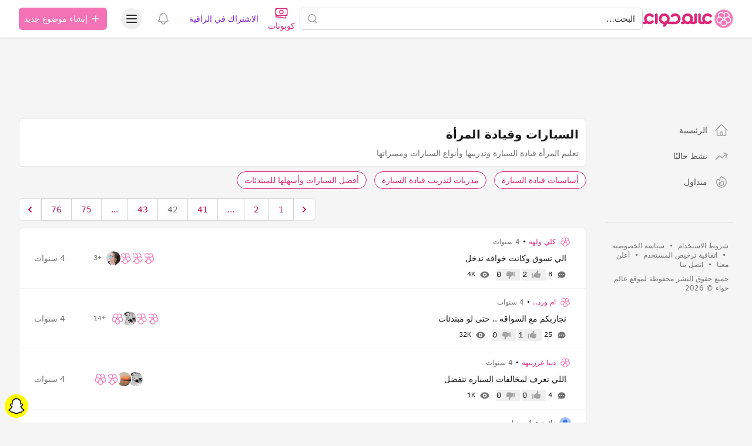

--- FILE ---
content_type: text/html; charset=UTF-8
request_url: https://hawaaworld.com/%D8%A7%D9%84%D8%B3%D9%8A%D8%A7%D8%B1%D8%A7%D8%AA_%D9%88%D9%82%D9%8A%D8%A7%D8%AF%D8%A9_%D8%A7%D9%84%D9%85%D8%B1%D8%A3%D8%A9/page/42
body_size: 23110
content:
<!DOCTYPE html>
<html lang="ar" dir="rtl">
<head>
    <link rel="preconnect" href="https://firebase.googleapis.com">
    <meta charset="utf-8">
    <meta name="viewport" content="width=device-width, initial-scale=1.0, minimum-scale=1.0, maximum-scale=1.0, user-scalable=yes, shrink-to-fit=no, viewport-fit=cover">
    <meta name="csrf-token" content="HRKuBfuxIfYWFAofN1Px9RRBotTCLpFUEye6G2Ol">

    <title>السيارات وقيادة المرأة - عالم حواء</title>
<meta name="description" content="تعليم المرأة قيادة السيارة وتدريبها وأنواع السيارات ومميزاتها">


<script type="application/ld+json">{"@context":"https://schema.org","@type":"WebPage"}</script>

    <meta name="apple-itunes-app" content="app-id=1521482824">
    <meta name="google-play-app" content="app-id=com.hawaaworld.community">

    <link rel="shortcut icon" href="https://dl4ptssjks9ce.cloudfront.net/assets/icons/favicon.ico">
    <link rel="apple-touch-icon" sizes="57x57" href="https://dl4ptssjks9ce.cloudfront.net/assets/icons/apple-touch-icon-57x57.png">
    <link rel="apple-touch-icon" sizes="60x60" href="https://dl4ptssjks9ce.cloudfront.net/assets/icons/apple-touch-icon-60x60.png">
    <link rel="apple-touch-icon" sizes="72x72" href="https://dl4ptssjks9ce.cloudfront.net/assets/icons/apple-touch-icon-72x72.png">
    <link rel="apple-touch-icon" sizes="76x76" href="https://dl4ptssjks9ce.cloudfront.net/assets/icons/apple-touch-icon-76x76.png">
    <link rel="apple-touch-icon" sizes="114x114" href="https://dl4ptssjks9ce.cloudfront.net/assets/icons/apple-touch-icon-114x114.png">
    <link rel="apple-touch-icon" sizes="120x120" href="https://dl4ptssjks9ce.cloudfront.net/assets/icons/apple-touch-icon-120x120.png">
    <link rel="apple-touch-icon" sizes="144x144" href="https://dl4ptssjks9ce.cloudfront.net/assets/icons/apple-touch-icon-144x144.png">
    <link rel="apple-touch-icon" sizes="152x152" href="https://dl4ptssjks9ce.cloudfront.net/assets/icons/apple-touch-icon-152x152.png">
    <link rel="apple-touch-icon" sizes="167x167" href="https://dl4ptssjks9ce.cloudfront.net/assets/icons/apple-touch-icon-167x167.png">
    <link rel="apple-touch-icon" sizes="180x180" href="https://dl4ptssjks9ce.cloudfront.net/assets/icons/apple-touch-icon-180x180.png">
    <link rel="icon" type="image/png" href="https://dl4ptssjks9ce.cloudfront.net/assets/icons/favicon-32x32.png" sizes="32x32">
    <link rel="icon" type="image/png" href="https://dl4ptssjks9ce.cloudfront.net/assets/icons/android-chrome-192x192.png" sizes="192x192">
    <link rel="icon" type="image/png" href="https://dl4ptssjks9ce.cloudfront.net/assets/icons/favicon-96x96.png" sizes="96x96">
    <link rel="icon" type="image/png" href="https://dl4ptssjks9ce.cloudfront.net/assets/icons/favicon-16x16.png" sizes="16x16">
    <meta name="msapplication-tap-highlight" content="no" />
    <meta name="apple-mobile-web-app-title" content="عالم حواء">
    <meta name="application-name" content="عالم حواء">
    <meta name="msapplication-TileColor" content="#333333">
    <meta name="msapplication-TileImage" content="https://dl4ptssjks9ce.cloudfront.net/assets/icons/mstile-144x144.png">
    <meta name="msapplication-config" content="https://dl4ptssjks9ce.cloudfront.net/assets/icons/browserconfig.xml">
    <meta name="theme-color" content="#ffffff">

                        <script type="text/javascript">
window.signal = {"User":{"UserId":"a890762a-07f9-73b9-23be-42c71bd5f0ba","isLoggedIn":false,"EmailHash":null,"Gender":null,"Country":"SA","Age":null},"Content":{"Topic":"السيارات وقيادة المرأة","sTopic":null,"Keywords":[],"ArticleId":null,"ArticleTitle":null,"ArticleAuthorName":null,"ArticlePublishDate":null,"ContentType":"Page","SearchTerm":null,"Platform":null},"Device":{"Device":"Desktop"},"Page":{"ChannelLevel1":"Women_Cars","ChannelLevel2":null,"ChannelLevel3":null}};
</script>
            
    <style >[wire\:loading], [wire\:loading\.delay], [wire\:loading\.inline-block], [wire\:loading\.inline], [wire\:loading\.block], [wire\:loading\.flex], [wire\:loading\.table], [wire\:loading\.grid], [wire\:loading\.inline-flex] {display: none;}[wire\:loading\.delay\.shortest], [wire\:loading\.delay\.shorter], [wire\:loading\.delay\.short], [wire\:loading\.delay\.long], [wire\:loading\.delay\.longer], [wire\:loading\.delay\.longest] {display:none;}[wire\:offline] {display: none;}[wire\:dirty]:not(textarea):not(input):not(select) {display: none;}input:-webkit-autofill, select:-webkit-autofill, textarea:-webkit-autofill {animation-duration: 50000s;animation-name: livewireautofill;}@keyframes livewireautofill { from {} }</style>

    <script>
        window.matchMedia('(prefers-color-scheme: dark)').addEventListener('change', e => {
            if (localStorage.theme === 'system') {
                if (e.matches) {
                    document.documentElement.classList.add('dark');
                } else {
                    document.documentElement.classList.remove('dark');
                }
            }
        });

        function updateTheme() {
            if (!('theme' in localStorage)) {
                localStorage.theme = 'system';
            }

            switch (localStorage.theme) {
                case 'system':
                    if (window.matchMedia('(prefers-color-scheme: dark)').matches) {
                        document.documentElement.classList.add('dark');
                    } else {
                        document.documentElement.classList.remove('dark');
                    }
                    document.documentElement.setAttribute('color-theme', 'system');
                    break;

                case 'dark':
                    document.documentElement.classList.add('dark');
                    document.documentElement.setAttribute('color-theme', 'dark');
                    break;

                case 'light':
                    document.documentElement.classList.remove('dark');
                    document.documentElement.setAttribute('color-theme', 'light');
                    break;
            }
        }

        updateTheme();
    </script>

    <link rel="preload" as="style" href="https://cdn.hawaaworld.com/build/assets/app-17160a35.css" /><link rel="stylesheet" href="https://cdn.hawaaworld.com/build/assets/app-17160a35.css" />
    </head>
<body dir="rtl">
    <div class="fixed inset-0 flex items-end overflow-y-auto sm:pt-16 justify-center sm:items-center z-50"
    x-data="wireui_dialog({ id: 'dialog' })"
    x-show="show"
    x-on:wireui:dialog.window="showDialog($event.detail)"
    x-on:wireui:confirm-dialog.window="confirmDialog($event.detail)"
    x-on:keydown.escape.window="handleEscape"
    style="display: none"
    x-cloak>
    <div class="fixed inset-0 bg-secondary-400 bg-opacity-60 transform transition-opacity
        dialog-backdrop  backdrop-blur-md  dark:bg-secondary-700 dark:bg-opacity-60"
        x-show="show"
        x-on:click="dismiss"
        x-transition:enter="ease-out duration-300"
        x-transition:enter-start="opacity-0"
        x-transition:enter-end="opacity-100"
        x-transition:leave="ease-in duration-200"
        x-transition:leave-start="opacity-100"
        x-transition:leave-end="opacity-0">
    </div>

    <div class="w-full transition-all p-4 sm:max-w-lg"
        x-show="show"
        x-transition:enter="ease-out duration-300"
        x-transition:enter-start="opacity-0 translate-y-4 sm:translate-y-0 sm:scale-95"
        x-transition:enter-end="opacity-100 translate-y-0 sm:scale-100"
        x-transition:leave="ease-in duration-200"
        x-transition:leave-start="opacity-100 translate-y-0 sm:scale-100"
        x-transition:leave-end="opacity-0 translate-y-4 sm:translate-y-0 sm:scale-95"
        x-on:mouseenter="pauseTimeout"
        x-on:mouseleave="resumeTimeout">
        <div class="relative shadow-md bg-white dark:bg-neutral-900 rounded-xl space-y-4 p-4"
            :class="{
                'sm:p-5 sm:pt-7': style === 'center',
                'sm:p-0 sm:pt-1': style === 'inline',
            }">
            <div class="bg-secondary-300 dark:bg-secondary-600 rounded-full transition-all duration-150 ease-linear absolute top-0 right-0"
                style="height: 2px; width: 100%;"
                x-ref="progressbar"
                x-show="dialog && dialog.progressbar && dialog.timeout">
            </div>

            <div x-show="dialog && dialog.closeButton" class="absolute left-2 -top-2">
                <button class="dialog-button-close focus:outline-none p-1 focus:ring-2 focus:ring-secondary-200 rounded-full text-secondary-300"
                    x-on:click="close"
                    type="button">
                    <span class="sr-only">close</span>
                    <svg class="w-5 h-5" xmlns="http://www.w3.org/2000/svg" fill="none" viewBox="0 0 24 24" stroke="currentColor">
    <path stroke-linecap="round" stroke-linejoin="round" stroke-width="2" d="M6 18L18 6M6 6l12 12" />
</svg>
                </button>
            </div>

            <div class="space-y-4" :class="{ 'sm:space-x-4 sm:space-x-reverse sm:flex sm:items-center sm:space-y-0 sm:px-5 sm:py-2': style === 'inline' }">
                <div class="mx-auto flex items-center self-start justify-center shrink-0"
                    :class="{ 'sm:items-start sm:mx-0': style === 'inline' }"
                    x-show="dialog && dialog.icon">
                    <div x-ref="iconContainer"></div>
                </div>

                <div class="mt-4 w-full" :class="{ 'sm:mt-5': style === 'center' }">
                    <h3 class="text-lg leading-6 font-medium text-secondary-900 dark:text-secondary-400 text-center"
                        :class="{ 'sm:text-right': style === 'inline' }"
                         x-ref="title" >
                        
                    </h3>

                    <p class="mt-2 text-sm text-secondary-500 text-center"
                        :class="{ 'sm:text-right': style === 'inline' }"
                         x-ref="description" >
                        
                    </p>

                    
                </div>
            </div>

            <div class="grid grid-cols-1 gap-y-2 sm:gap-x-3 rounded-b-xl"
                :class="{
                    'sm:grid-cols-2 sm:gap-y-0': style === 'center',
                    'sm:p-4 sm:bg-secondary-100 sm:dark:bg-secondary-800 sm:grid-cols-none sm:flex sm:justify-end': style === 'inline',
                }"
                x-show="dialog && (dialog.accept || dialog.reject)">
                <div x-show="dialog && dialog.accept" class="sm:order-last" x-ref="accept"></div>
                <div x-show="dialog && dialog.reject" x-ref="reject"></div>
            </div>

            <div class="flex justify-center"
                x-show="dialog && dialog.close && !dialog.accept && !dialog.accept"
                x-ref="close">
            </div>
        </div>
    </div>
</div>
    <div class="fixed z-50 inset-0 flex items-end justify-center px-4 py-6
            pointer-events-none sm:p-5 sm:pt-4 sm:items-start sm:justify-end"
     x-data="wireui_notifications"
     x-on:wireui:notification.window="addNotification($event.detail)"
     x-on:wireui:confirm-notification.window="addConfirmNotification($event.detail)"
     wire:ignore>
    <div class="max-w-sm w-full space-y-2 pointer-events-auto flex flex-col-reverse">
        <template x-for="notification in notifications" :key="`notification-${notification.id}`">
            <div class="max-w-sm w-full bg-white shadow-lg rounded-lg ring-1 ring-black
                        ring-opacity-5 relative overflow-hidden pointer-events-auto
                        dark:bg-secondary-800 dark:border dark:border-secondary-700"
                 :class="{ 'flex': notification.rightButtons }"
                 :id="`notification.${notification.id}`"
                 x-transition:enter="transform ease-out duration-300 transition"
                 x-transition:enter-start="translate-y-2 opacity-0 sm:translate-y-0 sm:translate-x-2"
                 x-transition:enter-end="translate-y-0 opacity-100 sm:translate-x-0"
                 x-on:mouseenter="pauseNotification(notification)"
                 x-on:mouseleave="resumeNotification(notification)">
                <div class="bg-secondary-300 dark:bg-secondary-600 rounded-full transition-all duration-150 ease-linear absolute top-0 left-0"
                     style="height: 2px; width: 100%;"
                     :id="`timeout.bar.${notification.id}`"
                     x-show="Boolean(notification.timer) && notification.progressbar !== false">
                </div>
                <div :class="{
                        'pr-4': Boolean(notification.dense),
                        'p-4': !Boolean(notification.rightButtons),
                        'w-0 flex-1 flex items-center p-4': Boolean(notification.rightButtons),
                    }">
                    <div :class="{
                        'flex items-start': !Boolean(notification.rightButtons),
                        'w-full flex': Boolean(notification.rightButtons),
                    }">
                        <!-- notification icon|img -->
                        <template x-if="notification.icon || notification.img">
                            <div class="shrink-0" :class="{
                                    'w-6': Boolean(notification.icon),
                                    'pt-0.5': Boolean(notification.img),
                                }">
                                <template x-if="notification.icon">
                                    <div class="notification-icon"></div>
                                </template>

                                <template x-if="notification.img">
                                    <img class="h-10 w-10 rounded-full" :src="notification.img" />
                                </template>
                            </div>
                        </template>

                        <div class="w-0 flex-1 pt-0.5" :class="{
                                'mr-3': Boolean(notification.icon || notification.img)
                            }">
                            <p class="text-sm font-medium text-secondary-900 dark:text-secondary-400"
                               x-show="notification.title"
                               x-html="notification.title">
                            </p>
                            <p class="mt-1 text-sm text-secondary-500"
                               x-show="notification.description"
                               x-html="notification.description">
                            </p>

                            <!-- actions buttons -->
                            <template x-if="!notification.dense && !notification.rightButtons && (notification.accept || notification.reject)">
                                <div class="mt-3 flex gap-x-3">
                                    <button class="rounded-md text-sm font-medium focus:outline-none"
                                            :class="{
                                            'bg-white dark:bg-transparent text-primary-600 hover:text-primary-500': !Boolean($wireui.dataGet(notification, 'accept.style')),
                                            [$wireui.dataGet(notification, 'accept.style')]: Boolean($wireui.dataGet(notification, 'accept.style')),
                                            'px-3 py-2 border shadow-sm': Boolean($wireui.dataGet(notification, 'accept.solid')),
                                        }"
                                            x-on:click="accept(notification)"
                                            x-show="$wireui.dataGet(notification, 'accept.label')"
                                            x-text="$wireui.dataGet(notification, 'accept.label', '')">
                                    </button>

                                    <button class="rounded-md text-sm font-medium focus:outline-none"
                                            :class="{
                                            'bg-white dark:bg-transparent text-secondary-700 dark:text-secondary-600 hover:text-secondary-500': !Boolean($wireui.dataGet(notification, 'reject.style')),
                                            [$wireui.dataGet(notification, 'reject.style')]: Boolean($wireui.dataGet(notification, 'reject.style')),
                                            'px-3 py-2 border border-secondary-300 shadow-sm': Boolean($wireui.dataGet(notification, 'accept.solid')),
                                        }"
                                            x-on:click="reject(notification)"
                                            x-show="$wireui.dataGet(notification, 'reject.label')"
                                            x-text="$wireui.dataGet(notification, 'reject.label', '')">
                                    </button>
                                </div>
                            </template>
                        </div>

                        <div class="mr-4 shrink-0 flex">
                            <!-- accept button -->
                            <button class="ml-4 shrink-0 rounded-md text-sm font-medium focus:outline-none"
                                    :class="{
                                    'text-primary-600 hover:text-primary-500': !Boolean($wireui.dataGet(notification, 'accept.style')),
                                    [$wireui.dataGet(notification, 'accept.style')]: Boolean($wireui.dataGet(notification, 'accept.style'))
                                }"
                                    x-on:click="accept(notification)"
                                    x-show="notification.dense && notification.accept"
                                    x-text="$wireui.dataGet(notification, 'accept.label', '')">
                            </button>

                            <!-- close button -->
                            <button class="rounded-md inline-flex text-secondary-400 hover:text-secondary-500 focus:outline-none"
                                    x-show="notification.closeButton"
                                    x-on:click="closeNotification(notification)">
                                <span class="sr-only">Close</span>
                                <svg class="h-5 w-5" xmlns="http://www.w3.org/2000/svg" fill="none" viewBox="0 0 24 24" stroke="currentColor">
    <path stroke-linecap="round" stroke-linejoin="round" stroke-width="2" d="M6 18L18 6M6 6l12 12" />
</svg>
                            </button>
                        </div>
                    </div>
                </div>

                <!-- right actions buttons -->
                <template x-if="notification.rightButtons">
                    <div class="flex flex-col border-l border-secondary-200 dark:border-secondary-700">
                        <template x-if="notification.accept">
                            <div class="h-0 flex-1 flex" :class="{
                                'border-b border-secondary-200 dark:border-secondary-700': notification.reject
                            }">
                                <button class="w-full rounded-none rounded-tr-lg px-4 py-3 flex items-center
                                               justify-center text-sm font-medium focus:outline-none"
                                        :class="{
                                        'text-primary-600 hover:text-primary-500 hover:bg-secondary-50 dark:hover:bg-secondary-700': !Boolean(notification.accept.style),
                                        [notification.accept.style]: Boolean(notification.accept.style),
                                        'rounded-br-lg': !Boolean(notification.reject),
                                    }"
                                        x-on:click="accept(notification)"
                                        x-text="notification.accept.label">
                                </button>
                            </div>
                        </template>

                        <template x-if="notification.reject">
                            <div class="h-0 flex-1 flex">
                                <button class="w-full rounded-none rounded-br-lg px-4 py-3 flex items-center
                                                justify-center text-sm font-medium focus:outline-none"
                                        :class="{
                                        'text-secondary-700 hover:text-secondary-500 dark:text-secondary-600 hover:bg-secondary-50 dark:hover:bg-secondary-700': !Boolean(notification.reject.style),
                                        [notification.reject.style]: Boolean(notification.reject.style),
                                        'rounded-tr-lg': !Boolean(notification.accept),
                                    }"
                                        x-on:click="reject(notification)"
                                        x-text="notification.reject.label">
                                </button>
                            </div>
                        </template>
                    </div>
                </template>
            </div>
        </template>
    </div>
</div>

    <header class="sticky top-0 w-full z-30 bg-white dark:bg-neutral-900 shadow py-px" :class="{'inset-0 z-40 overflow-y-auto': open}" x-data="Components.popover({ open: false, focus: false })" x-init="init()" @keydown.escape="onEscape" @close-popover-group.window="onClosePopoverGroup">
        <div wire:id="5hNq4vcmnvUMgVMbA7cr" wire:initial-data="{&quot;fingerprint&quot;:{&quot;id&quot;:&quot;5hNq4vcmnvUMgVMbA7cr&quot;,&quot;name&quot;:&quot;offline&quot;,&quot;locale&quot;:&quot;ar&quot;,&quot;path&quot;:&quot;%D8%A7%D9%84%D8%B3%D9%8A%D8%A7%D8%B1%D8%A7%D8%AA_%D9%88%D9%82%D9%8A%D8%A7%D8%AF%D8%A9_%D8%A7%D9%84%D9%85%D8%B1%D8%A3%D8%A9\/page\/42&quot;,&quot;method&quot;:&quot;GET&quot;,&quot;v&quot;:&quot;acj&quot;},&quot;effects&quot;:{&quot;listeners&quot;:[&quot;checkNotifications&quot;]},&quot;serverMemo&quot;:{&quot;children&quot;:[],&quot;errors&quot;:[],&quot;htmlHash&quot;:&quot;86f71e77&quot;,&quot;data&quot;:{&quot;timeNow&quot;:&quot;2026-01-21T19:33:39+0000&quot;},&quot;dataMeta&quot;:{&quot;dates&quot;:{&quot;timeNow&quot;:&quot;illuminate&quot;}},&quot;checksum&quot;:&quot;c966f47c59e7bb22b444461c6e051e80fd71b169957e72709f00fe122985d5f5&quot;}}" wire:offline.class.remove="hidden" class="hidden flex items-center p-2 space-x-2 space-x-reverse bg-red-700 text-white font-bold dark:bg-red-500">
    <svg xmlns="http://www.w3.org/2000/svg" class="h-7 w-7" fill="none" viewBox="0 0 24 24" stroke="currentColor">
        <path stroke-linecap="round" stroke-linejoin="round" stroke-width="2" d="M12 9v2m0 4h.01m-6.938 4h13.856c1.54 0 2.502-1.667 1.732-3L13.732 4c-.77-1.333-2.694-1.333-3.464 0L3.34 16c-.77 1.333.192 3 1.732 3z"></path>
    </svg>
    <span>توجد مشكلة في الاتصال بالانترنت.</span>
</div>

<!-- Livewire Component wire-end:5hNq4vcmnvUMgVMbA7cr -->
        
        <div class="max-w-7xl mx-auto px-4 sm:px-6 lg:px-8">
            <div class="relative flex justify-between lg:gap-8">
                <div class="flex md:static">
                    <div class="flex-shrink-0 flex items-center">
                        <a href="https://hawaaworld.com" aria-label="الصفحة الرئيسية">
                                                            <svg viewBox="0 0 2400 500" fill="none" xmlns="http://www.w3.org/2000/svg" class="inline-block h-8">
  <path class="fill-pink-600" d="M104.961 241.049C105.065 240.177 105.223 239.328 105.362 238.463C105.751 236.077 106.217 233.714 106.818 231.401C115.135 199.332 144.301 175.54 179.014 175.54C200.545 175.54 219.922 184.735 233.556 199.332L233.586 199.302C239.962 206.13 249.019 210.429 259.116 210.429C278.377 210.429 293.995 194.856 293.995 175.636C293.995 165.831 289.911 156.989 283.374 150.665C257.063 123.18 220.026 105.997 179.014 105.997C100.304 105.997 36.1473 169.162 34.7104 247.339C34.695 248.223 34.641 249.103 34.641 249.994V249.998C34.641 250.893 34.695 251.769 34.7104 252.653C35.1842 278.182 42.3688 302.081 54.5344 322.73C48.4863 324.029 42.3149 324.632 36.155 324.409V324.452C26.8093 324.121 17.3557 327.472 10.2135 334.592C-3.40449 348.178 -3.40449 370.199 10.2135 383.793C17.1669 390.729 26.3239 394.095 35.4346 393.956C60.8021 394.54 86.2814 388.5 109.052 375.878C129.786 387.397 153.635 393.999 179.018 393.999C220.03 393.999 257.063 376.812 283.378 349.331C289.915 342.999 293.999 334.161 293.999 324.356C293.999 305.136 278.381 289.563 259.12 289.563C249.023 289.563 239.962 293.866 233.59 300.69L233.56 300.664C219.926 315.257 200.549 324.452 179.018 324.452C144.309 324.452 115.139 300.664 106.822 268.591C106.217 266.278 105.751 263.915 105.362 261.529C105.223 260.664 105.065 259.815 104.961 258.939C104.846 258.063 104.761 257.168 104.692 256.284C104.511 254.205 104.368 252.119 104.368 249.994C104.368 247.873 104.514 245.787 104.692 243.708C104.765 242.82 104.85 241.929 104.961 241.049Z"/>
  <path class="fill-pink-600" d="M326.04 141.374L326.001 140.751C326.001 121.594 341.696 105.998 360.98 105.998C380.163 105.998 395.788 121.421 395.959 140.444L396.001 143.364V356.625H395.959V359.553C395.788 378.576 380.163 393.999 360.98 393.999C341.696 393.999 326.001 378.403 326.013 359.026L326.04 358.63V141.374Z"/>
  <path class="fill-pink-600" d="M497.667 249.783C497.667 208.792 531.123 175.442 572.253 175.442C613.38 175.442 646.839 208.792 646.839 249.783C646.839 290.783 613.38 324.132 572.253 324.132C531.123 324.132 497.667 290.783 497.667 249.783ZM933.16 125.503C933.071 125.457 932.987 125.407 932.898 125.354C931.085 124.306 929.249 123.293 927.39 122.323C927.182 122.215 926.975 122.115 926.771 122.004C925.012 121.103 923.237 120.22 921.44 119.391C921.105 119.234 920.77 119.092 920.435 118.935C918.738 118.164 917.033 117.415 915.304 116.706C914.842 116.521 914.377 116.349 913.915 116.161C912.287 115.516 910.659 114.887 909 114.3C908.403 114.089 907.791 113.893 907.187 113.686C905.647 113.164 904.108 112.646 902.541 112.174C901.794 111.948 901.04 111.749 900.285 111.538C898.838 111.123 897.391 110.709 895.921 110.34C895.024 110.114 894.115 109.926 893.211 109.715C891.856 109.404 890.509 109.086 889.146 108.813C888.096 108.599 887.026 108.434 885.963 108.242C884.72 108.023 883.481 107.789 882.23 107.601C880.994 107.417 879.747 107.279 878.496 107.125C877.388 106.991 876.298 106.83 875.186 106.719C873.685 106.573 872.168 106.477 870.656 106.377C869.778 106.316 868.904 106.227 868.019 106.181C865.614 106.062 863.189 105.997 860.752 105.997H860.745H860.733C857.65 105.997 854.598 106.128 851.565 106.32C850.891 106.366 850.225 106.427 849.552 106.477C846.873 106.684 844.213 106.964 841.58 107.317C841.222 107.363 840.857 107.409 840.503 107.455C807.67 112.086 778.36 127.763 756.482 150.599C749.947 156.919 745.867 165.747 745.867 175.535C745.867 194.726 761.471 210.28 780.72 210.28C790.804 210.28 799.861 205.987 806.227 199.169L806.258 199.196C819.883 184.624 839.24 175.442 860.756 175.442C863.208 175.442 865.625 175.577 868.015 175.811C868.966 175.899 869.894 176.072 870.837 176.202C872.226 176.394 873.627 176.574 874.997 176.835C876.229 177.077 877.422 177.392 878.635 177.691C879.643 177.94 880.663 178.178 881.664 178.47C883.073 178.884 884.454 179.364 885.836 179.855C886.544 180.112 887.26 180.357 887.961 180.637C889.535 181.259 891.063 181.927 892.58 182.648C893.007 182.851 893.43 183.051 893.858 183.266C895.57 184.117 897.245 185.023 898.873 186.001C899.015 186.082 899.162 186.174 899.304 186.258C902.953 188.48 906.398 190.997 909.608 193.786L909.635 193.759C925.35 207.403 935.346 227.434 935.346 249.783C935.346 290.495 902.345 323.668 861.607 324.128V324.178H861.118L857.885 324.14H717.719H715.779V324.09C709.351 324.021 703.127 323.115 697.188 321.512C709.444 300.383 716.499 275.896 716.499 249.783C716.499 170.501 651.789 105.997 572.253 105.997C492.713 105.997 428 170.501 428 249.783C428 324.627 485.673 386.264 559.028 392.944C555.595 396.762 551.788 400.223 547.654 403.257L547.685 403.292C540.156 408.809 534.837 417.285 533.678 427.268C531.473 446.329 545.187 463.571 564.305 465.766C574.066 466.886 583.334 463.867 590.378 458.115C617.121 437.961 636.855 408.644 644.395 374.217C644.414 374.209 644.438 374.198 644.457 374.183C664.71 385.877 688.047 392.841 712.946 393.462C713.651 393.497 714.351 393.558 715.063 393.558L715.448 393.539C715.833 393.543 716.206 393.573 716.591 393.573C717.049 393.573 717.492 393.539 717.95 393.539H859.609C859.99 393.543 860.367 393.573 860.752 393.573H860.764H860.768H860.787C940.308 393.554 1005 329.055 1005 249.78C1005 196.794 976.076 150.442 933.16 125.503Z"/>
  <path class="fill-pink-600" d="M1190.04 324.449C1148.87 324.449 1115.38 291.051 1115.38 249.992C1115.38 208.941 1148.87 175.544 1190.04 175.544C1231.21 175.544 1264.69 208.941 1264.69 249.992C1264.69 291.051 1231.21 324.449 1190.04 324.449ZM1404.12 106.059C1384.91 106.059 1369.27 121.651 1369.27 140.809L1369.31 141.431V315.742C1358.91 321.291 1347.04 324.449 1334.42 324.449C1327.72 324.449 1321.23 323.55 1315.06 321.89C1327.35 300.715 1334.42 276.17 1334.42 249.992C1334.42 170.595 1269.65 105.998 1190.04 105.998C1110.43 105.998 1045.65 170.595 1045.65 249.992C1045.65 276.52 1052.91 301.376 1065.51 322.743C1059.47 324.034 1053.32 324.633 1047.16 324.414V324.457C1037.81 324.122 1028.36 327.473 1021.22 334.593C1007.6 348.179 1007.6 370.199 1021.22 383.794C1028.17 390.729 1037.32 394.099 1046.44 393.96C1071.8 394.544 1097.28 388.504 1120.05 375.886C1140.8 387.405 1164.66 393.995 1190.04 393.995C1216.34 393.995 1241 386.91 1262.26 374.603C1283.51 386.894 1308.14 393.995 1334.42 393.995C1367.94 393.995 1398.79 382.503 1423.32 363.318C1432.66 357.143 1438.85 346.611 1438.96 334.654V331.73H1439V143.426L1438.96 140.502C1438.79 121.482 1423.23 106.059 1404.12 106.059Z"/>
  <path class="fill-pink-600" d="M1801.02 289.566C1790.9 289.566 1781.81 293.869 1775.42 300.693L1775.38 300.666C1761.71 315.26 1742.28 324.455 1720.68 324.455C1685.87 324.455 1656.63 300.666 1648.29 268.594C1647.69 266.281 1647.21 263.917 1646.82 261.531C1646.69 260.667 1646.53 259.821 1646.43 258.945C1646.31 258.065 1646.23 257.17 1646.15 256.286C1645.97 254.208 1645.83 252.121 1645.83 249.996C1645.83 247.875 1645.97 245.789 1646.15 243.71C1646.23 242.823 1646.31 241.931 1646.43 241.051C1646.53 240.179 1646.69 239.33 1646.82 238.465C1647.21 236.079 1647.69 233.716 1648.29 231.403C1656.63 199.334 1685.87 175.542 1720.68 175.542C1742.28 175.542 1761.71 184.737 1775.38 199.334L1775.42 199.303C1781.81 206.131 1790.9 210.431 1801.02 210.431C1820.34 210.431 1836 194.858 1836 175.638C1836 165.832 1831.9 156.99 1825.34 150.666C1798.96 123.181 1761.82 105.998 1720.69 105.998C1641.75 105.998 1577.41 169.163 1575.97 247.341C1575.96 248.225 1575.9 249.105 1575.9 249.996V250C1575.9 250.895 1575.96 251.772 1575.97 252.655C1576.43 277.831 1583.45 301.431 1595.35 321.88C1589.15 323.548 1582.64 324.447 1575.9 324.447C1563.24 324.447 1551.33 321.285 1540.88 315.729V141.394L1540.92 140.772C1540.92 121.613 1525.24 106.021 1505.98 106.021C1486.82 106.021 1471.21 121.444 1471.04 140.464L1471 143.388V331.698H1471.04V334.626C1471.14 346.564 1477.34 357.077 1486.67 363.26C1511.28 382.483 1542.26 393.991 1575.9 393.991C1602.26 393.991 1626.95 386.894 1648.26 374.606C1669.58 386.91 1694.3 393.999 1720.68 393.999C1761.81 393.999 1798.95 376.812 1825.34 349.331C1831.9 343.002 1835.99 334.161 1835.99 324.359C1836 305.143 1820.34 289.566 1801.02 289.566Z"/>
  <circle class="fill-pink-400 stroke-pink-300 stroke-[20px]" cx="2150" cy="250" r="240" />
  <circle class="fill-pink-400 stroke-white stroke-[25px]" cx="2214" cy="163" r="79.5" />
  <circle class="fill-pink-400 stroke-white stroke-[25px]" cx="2086" cy="163" r="79.5" />
  <circle class="fill-pink-400 stroke-white stroke-[25px]" cx="2047" cy="282" r="79.5" />
  <circle class="fill-pink-400 stroke-white stroke-[25px]" cx="2253" cy="282" r="79.5" />
  <circle class="fill-pink-400 stroke-white stroke-[25px]" cx="2150" cy="358" r="79.5" />
  <circle class="fill-white" cx="2150" cy="250" r="21"/>
  <circle class="fill-pink-400" cx="2145" cy="259" r="9"/>
  <circle class="fill-pink-400" cx="2155" cy="259" r="9"/>
  <circle class="fill-pink-400" cx="2159" cy="248" r="9"/>
  <circle class="fill-pink-400" cx="2150" cy="250" r="9"/>
  <circle class="fill-pink-400" cx="2141" cy="248" r="9"/>
  <circle class="fill-pink-400" cx="2150" cy="241" r="9"/>
</svg>
                                                    </a>
                    </div>
                </div>

                <a href="https://hawaaworld.com/search" class="min-w-0 sm:visible invisible flex-1 md:px-8 lg:px-0">
                    <div class="flex items-center px-6 py-3 md:max-w-3xl md:mx-auto lg:max-w-none lg:mx-0 lg:px-0">
                        <div class="w-full">
                            <label for="search-bar" class="sr-only">البحث</label>
                            <div class="relative">
                                <div class="pointer-events-none absolute inset-y-0 left-0 pl-3 flex items-center">
                                    <svg xmlns="http://www.w3.org/2000/svg" viewBox="0 0 20 20" fill="currentColor" class="w-5 h-5 text-gray-400 dark:text-neutral-600">
                                        <path fill-rule="evenodd" d="M9 3.5a5.5 5.5 0 100 11 5.5 5.5 0 000-11zM2 9a7 7 0 1112.452 4.391l3.328 3.329a.75.75 0 11-1.06 1.06l-3.329-3.328A7 7 0 012 9z" clip-rule="evenodd" />
                                    </svg>
                                </div>

                                <div class="cursor-pointer block w-full bg-white border border-gray-300 rounded-md py-2 pl-10 pr-3 text-sm placeholder-gray-500 focus:outline-none focus:text-gray-900 focus:placeholder-gray-400 focus:ring-1 focus:ring-pink-400 focus:border-pink-400 sm:text-sm dark:bg-neutral-900 dark:border-neutral-800 dark:text-neutral-400 dark:placeholder-neutral-600 dark:focus:text-neutral-300 dark:focus:placeholder-neutral-500">
                                    البحث…
                                </div>
                            </div>
                        </div>
                    </div>
                </a>

                <div class="flex items-center lg:hidden">
                    <a href="https://coupons.hawaaworld.com/" target="_blank" class="flex flex-col items-center p-2 text-sm whitespace-nowrap font-medium text-pink-600">
                        <svg xmlns="http://www.w3.org/2000/svg" fill="none" viewBox="0 0 24 24" stroke-width="1.5" stroke="currentColor" class="w-6 h-6">
                            <path stroke-linecap="round" stroke-linejoin="round" d="M2.25 18.75a60.07 60.07 0 0115.797 2.101c.727.198 1.453-.342 1.453-1.096V18.75M3.75 4.5v.75A.75.75 0 013 6h-.75m0 0v-.375c0-.621.504-1.125 1.125-1.125H20.25M2.25 6v9m18-10.5v.75c0 .414.336.75.75.75h.75m-1.5-1.5h.375c.621 0 1.125.504 1.125 1.125v9.75c0 .621-.504 1.125-1.125 1.125h-.375m1.5-1.5H21a.75.75 0 00-.75.75v.75m0 0H3.75m0 0h-.375a1.125 1.125 0 01-1.125-1.125V15m1.5 1.5v-.75A.75.75 0 003 15h-.75M15 10.5a3 3 0 11-6 0 3 3 0 016 0zm3 0h.008v.008H18V10.5zm-12 0h.008v.008H6V10.5z" />
                        </svg>
                        <span>كوبونات</span>
                    </a>

                    <a href="https://premium.hawaaworld.com" target="_blank" class="button--premium">
                        الراقية
                    </a>

                                            <a href="https://account.hawaaworld.com/login" class="inline-block relative rounded-md p-2 text-gray-400 hover:bg-gray-100 hover:text-gray-500 focus:outline-none focus:ring-2 focus:ring-inset focus:ring-pink-600 dark:text-neutral-400 dark:hover:bg-neutral-800/50 dark:hover:text-neutral-300 dark:focus:ring-pink-400">
                            <span class="sr-only">تسجيل الدخول</span>
                            <svg xmlns="http://www.w3.org/2000/svg" class="h-6 w-6" fill="none" viewBox="0 0 24 24" stroke="currentColor" stroke-width="2">
                                <path stroke-linecap="round" stroke-linejoin="round" d="M11 16l-4-4m0 0l4-4m-4 4h14m-5 4v1a3 3 0 01-3 3H6a3 3 0 01-3-3V7a3 3 0 013-3h7a3 3 0 013 3v1" />
                            </svg>
                        </a>
                    
                    <button type="button" class="-ml-2 rounded-md p-2 inline-flex items-center justify-center text-gray-400 hover:bg-gray-100 hover:text-gray-500 focus:outline-none focus:ring-2 focus:ring-inset focus:ring-pink-600 dark:text-neutral-400 dark:hover:bg-neutral-800/50 dark:hover:text-neutral-300 dark:focus:ring-pink-400" @click="toggle" @mousedown="if (open) $event.preventDefault()" aria-expanded="false" :aria-expanded="open.toString()">
                        <span class="sr-only">عرض القائمة</span>
                                                    <svg class="h-8 w-8 p-1" :class="{ 'hidden': open, 'block': !(open) }" xmlns="http://www.w3.org/2000/svg" fill="none" viewBox="0 0 24 24" stroke="currentColor" stroke-width="2" aria-hidden="true">
                                <path stroke-linecap="round" stroke-linejoin="round" d="M4 6h16M4 12h16M4 18h16" />
                            </svg>
                        
                        <svg class="hidden h-8 w-8 p-1" :class="{ 'block': open, 'hidden': !(open) }" xmlns="http://www.w3.org/2000/svg" fill="none" viewBox="0 0 24 24" stroke="currentColor" aria-hidden="true">
                            <path stroke-linecap="round" stroke-linejoin="round" stroke-width="2" d="M6 18L18 6M6 6l12 12"></path>
                        </svg>
                    </button>
                </div>
                <div class="hidden lg:flex lg:items-center lg:justify-end">
                    <a href="https://coupons.hawaaworld.com/" target="_blank" class="flex flex-col items-center p-2 text-sm whitespace-nowrap font-medium text-pink-600">
                        <svg xmlns="http://www.w3.org/2000/svg" fill="none" viewBox="0 0 24 24" stroke-width="1.5" stroke="currentColor" class="w-6 h-6">
                            <path stroke-linecap="round" stroke-linejoin="round" d="M2.25 18.75a60.07 60.07 0 0115.797 2.101c.727.198 1.453-.342 1.453-1.096V18.75M3.75 4.5v.75A.75.75 0 013 6h-.75m0 0v-.375c0-.621.504-1.125 1.125-1.125H20.25M2.25 6v9m18-10.5v.75c0 .414.336.75.75.75h.75m-1.5-1.5h.375c.621 0 1.125.504 1.125 1.125v9.75c0 .621-.504 1.125-1.125 1.125h-.375m1.5-1.5H21a.75.75 0 00-.75.75v.75m0 0H3.75m0 0h-.375a1.125 1.125 0 01-1.125-1.125V15m1.5 1.5v-.75A.75.75 0 003 15h-.75M15 10.5a3 3 0 11-6 0 3 3 0 016 0zm3 0h.008v.008H18V10.5zm-12 0h.008v.008H6V10.5z" />
                        </svg>
                        <span>كوبونات</span>
                    </a>

                    <a href="https://premium.hawaaworld.com" target="_blank" class="button--premium">
                        الاشتراك في الراقية
                    </a>

                    <a href="https://hawaaworld.com/notifications" class="inline-block relative mr-5 flex-shrink-0 bg-white rounded-full p-1 text-gray-400 hover:text-gray-500 focus:outline-none focus:ring-2 focus:ring-offset-2 dark:focus:ring-offset-neutral-900 focus:ring-pink-400 dark:bg-neutral-900 dark:text-neutral-300 dark:hover:text-neutral-100">
                        <span class="sr-only">عرض الإشعارات</span>
                        <svg xmlns="http://www.w3.org/2000/svg" fill="none" viewBox="0 0 24 24" stroke-width="1.5" stroke="currentColor" class="w-6 h-6">
                            <path stroke-linecap="round" stroke-linejoin="round" d="M14.857 17.082a23.848 23.848 0 005.454-1.31A8.967 8.967 0 0118 9.75v-.7V9A6 6 0 006 9v.75a8.967 8.967 0 01-2.312 6.022c1.733.64 3.56 1.085 5.455 1.31m5.714 0a24.255 24.255 0 01-5.714 0m5.714 0a3 3 0 11-5.714 0" />
                        </svg>

                                            </a>

                    <!-- Profile dropdown -->
                    <div x-data="Components.menu({ open: false })" x-init="init()" @keydown.escape.stop="open = false; focusButton()" @click.away="onClickAway($event)" class="flex-shrink-0 relative mr-5">
                        <div>
                            <button type="button" class="rounded-full flex focus:outline-none focus:ring-2 focus:ring-offset-0 focus:ring-pink-400" id="user-menu-button" x-ref="button" @click="onButtonClick()" @keyup.space.prevent="onButtonEnter()" @keydown.enter.prevent="onButtonEnter()" aria-expanded="false" aria-haspopup="true" x-bind:aria-expanded="open.toString()" @keydown.arrow-up.prevent="onArrowUp()" @keydown.arrow-down.prevent="onArrowDown()">
                                <span class="sr-only">عرض قائمة المستخدم</span>
                                                                    <svg xmlns="http://www.w3.org/2000/svg" class="h-8 w-8 m-0.5 p-1" fill="none" viewBox="0 0 24 24" stroke="currentColor" stroke-width="2">
                                        <path stroke-linecap="round" stroke-linejoin="round" d="M4 6h16M4 12h16M4 18h16" />
                                    </svg>
                                                            </button>
                        </div>

                        <div x-show="open" x-transition:enter="transition ease-out duration-100" x-transition:enter-start="transform opacity-0 scale-95" x-transition:enter-end="transform opacity-100 scale-100" x-transition:leave="transition ease-in duration-75" x-transition:leave-start="transform opacity-100 scale-100" x-transition:leave-end="transform opacity-0 scale-95" class="origin-top-left absolute z-50 left-0 mt-2 w-48 rounded-md shadow-lg bg-white ring-1 ring-black ring-opacity-5 py-1 focus:outline-none dark:bg-neutral-900 dark:ring-neutral-800" x-ref="menu-items" x-bind:aria-activedescendant="activeDescendant" role="menu" aria-orientation="vertical" aria-labelledby="user-menu-button" tabindex="-1" @keydown.arrow-up.prevent="onArrowUp()" @keydown.arrow-down.prevent="onArrowDown()" @keydown.tab="open = false" @keydown.enter.prevent="open = false; focusButton()" @keyup.space.prevent="open = false; focusButton()" style="display: none;">
                                                            <a href="https://account.hawaaworld.com/login" class="block py-2 px-4 text-sm text-gray-700 dark:text-neutral-300" :class="{ 'bg-gray-100 dark:bg-neutral-800/50': activeIndex === 0 }" role="menuitem" tabindex="-1" id="user-menu-item-0" @mouseenter="activeIndex = 0" @mouseleave="activeIndex = -1" @click="open = false; focusButton()">تسجيل الدخول</a>
                                <div class="border-t border-gray-100 dark:border-neutral-800"></div>
                                <a href="https://account.hawaaworld.com/register" class="block py-2 px-4 text-sm text-gray-700 dark:text-neutral-300" :class="{ 'bg-gray-100 dark:bg-neutral-800/50': activeIndex === 1 }" role="menuitem" tabindex="-1" id="user-menu-item-1" @mouseenter="activeIndex = 1" @mouseleave="activeIndex = -1" @click="open = false; focusButton()">إنشاء حساب جديد</a>
                            
                            <div class="border-t border-gray-100 dark:border-neutral-800"></div>
                            <div class="block py-2 px-4 text-sm text-gray-700 dark:text-neutral-300 cursor-pointer hover:bg-gray-100 hover:dark:bg-neutral-800/50" role="menuitem" tabindex="-1">
                                <div id="light-mode" class="justify-between" onclick="toSystemMode()">
                                    <span>الوضع النهاري</span>
                                    <svg xmlns="http://www.w3.org/2000/svg" class="h-5 w-5" fill="none" viewBox="0 0 24 24" stroke="currentColor" stroke-width="2">
                                        <path stroke-linecap="round" stroke-linejoin="round" d="M12 3v1m0 16v1m9-9h-1M4 12H3m15.364 6.364l-.707-.707M6.343 6.343l-.707-.707m12.728 0l-.707.707M6.343 17.657l-.707.707M16 12a4 4 0 11-8 0 4 4 0 018 0z" />
                                    </svg>
                                </div>
                                <div id="dark-mode" class="justify-between" onclick="toLightMode()">
                                    <span>الوضع الليلي</span>
                                    <svg xmlns="http://www.w3.org/2000/svg" class="h-5 w-5" fill="none" viewBox="0 0 24 24" stroke="currentColor" stroke-width="2">
                                        <path stroke-linecap="round" stroke-linejoin="round" d="M20.354 15.354A9 9 0 018.646 3.646 9.003 9.003 0 0012 21a9.003 9.003 0 008.354-5.646z" />
                                    </svg>
                                </div>
                                <div id="system-mode" class="justify-between" onclick="toDarkMode()">
                                    <span>الوضع الافتراضي</span>
                                    <svg class="h-5 w-5" viewBox="0 0 24 24">
                                        <path fill="currentColor" d="M12 2A10 10 0 0 0 2 12A10 10 0 0 0 12 22A10 10 0 0 0 22 12A10 10 0 0 0 12 2M12 4A8 8 0 0 1 20 12A8 8 0 0 1 12 20V4Z"></path>
                                    </svg>
                                </div>
                            </div>
                        </div>
                    </div>

                                            <a href="https://account.hawaaworld.com/login" class="mr-6 inline-flex items-center px-2 py-2 border border-transparent text-sm font-medium rounded-md shadow-sm text-white bg-pink-400 hover:bg-pink-600 focus:outline-none focus:ring-2 focus:ring-offset-2 focus:ring-pink-600">
                            <svg xmlns="http://www.w3.org/2000/svg" viewBox="0 0 20 20" fill="currentColor" class="w-5 h-5">
                                <path d="M10.75 4.75a.75.75 0 00-1.5 0v4.5h-4.5a.75.75 0 000 1.5h4.5v4.5a.75.75 0 001.5 0v-4.5h4.5a.75.75 0 000-1.5h-4.5v-4.5z" />
                            </svg>
                            <span class="mr-1 whitespace-nowrap">إنشاء موضوع جديد</span>
                        </a>
                                    </div>
            </div>
        </div>

        <nav class="lg:hidden" aria-label="Global" x-ref="panel" x-show="open" @click.away="open = false" style="display: none">





            <div class="border-t border-gray-200 pt-4 dark:border-neutral-800">
                                <div class="mb-1 max-w-3xl mx-auto px-2 space-y-1 sm:px-4">
                    <a href="https://account.hawaaworld.com/login" class="block rounded-md py-2 px-3 text-base font-medium text-gray-500 hover:bg-gray-50 hover:text-gray-900 dark:text-gray-400 dark:hover:bg-neutral-800/50 dark:hover:text-neutral-300">تسجيل الدخول</a>
                    <div class="border-t border-gray-100 dark:border-neutral-800"></div>
                    <a href="https://account.hawaaworld.com/register" class="block rounded-md py-2 px-3 text-base font-medium text-gray-500 hover:bg-gray-50 hover:text-gray-900 dark:text-gray-400 dark:hover:bg-neutral-800/50 dark:hover:text-neutral-300">إنشاء حساب جديد</a>
                </div>
                
                <div class="mb-1 border-t border-gray-100 dark:border-neutral-800"></div>
                <div class="mb-1 max-w-3xl mx-auto px-2 space-y-1 sm:px-4">
                    <a href="https://hawaaworld.com/ads" class="block rounded-md py-2 px-3 text-base font-medium text-gray-500 hover:bg-gray-50 hover:text-gray-900 dark:text-gray-400 dark:hover:bg-neutral-800/50 dark:hover:text-neutral-300">أعلن معنا</a>
                </div>
                <div class="mb-1 max-w-3xl mx-auto px-2 space-y-1 sm:px-4">
                    <a href="https://hawaaworld.com/contact-us" class="block rounded-md py-2 px-3 text-base font-medium text-gray-500 hover:bg-gray-50 hover:text-gray-900 dark:text-gray-400 dark:hover:bg-neutral-800/50 dark:hover:text-neutral-300">اتصل بنا</a>
                </div>

                <div class="mb-1 border-t border-gray-100 dark:border-neutral-800"></div>
                <div class="mb-1 max-w-3xl mx-auto px-2 space-y-1 sm:px-4">
                    <div class="cursor-pointer block rounded-md py-2 px-3 text-base font-medium text-gray-500 hover:bg-gray-50 hover:text-gray-900 dark:text-gray-400 dark:hover:bg-neutral-800/50 dark:hover:text-neutral-300">
                        <div id="light-mode" class="justify-between" onclick="toSystemMode()">
                            <span>الوضع النهاري</span>
                            <svg xmlns="http://www.w3.org/2000/svg" class="h-5 w-5" fill="none" viewBox="0 0 24 24" stroke="currentColor" stroke-width="2">
                                <path stroke-linecap="round" stroke-linejoin="round" d="M12 3v1m0 16v1m9-9h-1M4 12H3m15.364 6.364l-.707-.707M6.343 6.343l-.707-.707m12.728 0l-.707.707M6.343 17.657l-.707.707M16 12a4 4 0 11-8 0 4 4 0 018 0z" />
                            </svg>
                        </div>
                        <div id="dark-mode" class="justify-between" onclick="toLightMode()">
                            <span>الوضع الليلي</span>
                            <svg xmlns="http://www.w3.org/2000/svg" class="h-5 w-5" fill="none" viewBox="0 0 24 24" stroke="currentColor" stroke-width="2">
                                <path stroke-linecap="round" stroke-linejoin="round" d="M20.354 15.354A9 9 0 018.646 3.646 9.003 9.003 0 0012 21a9.003 9.003 0 008.354-5.646z" />
                            </svg>
                        </div>
                        <div id="system-mode" class="justify-between" onclick="toDarkMode()">
                            <span>الوضع الافتراضي</span>
                            <svg class="h-5 w-5" viewBox="0 0 24 24">
                                <path fill="currentColor" d="M12 2A10 10 0 0 0 2 12A10 10 0 0 0 12 22A10 10 0 0 0 22 12A10 10 0 0 0 12 2M12 4A8 8 0 0 1 20 12A8 8 0 0 1 12 20V4Z"></path>
                            </svg>
                        </div>
                    </div>
                </div>

                            </div>












            <div class="absolute bottom-0 px-4 pb-8 text-xs font-medium text-gray-500 dark:text-neutral-300">
                <div class="mt-4 space-x-1 space-x-reverse text-center leading-6">
                    <a href="https://hawaaworld.com/terms-of-service">شروط الاستخدام</a>
                    <span>&bullet;</span>
                    <a href="https://hawaaworld.com/privacy-policy">سياسة الخصوصية</a>
                    <span>&bullet;</span>
                    <a href="https://hawaaworld.com/end-user-license-agreement">اتفاقية ترخيص المستخدم</a>
                    <span>&bullet;</span>
                    <a href="https://hawaaworld.com/ads">أعلن معنا</a>
                    <span>&bullet;</span>
                    <a href="https://hawaaworld.com/contact-us">اتصل بنا</a>
                </div>
                <div class="mt-2">
                    جميع حقوق النشر محفوظة لموقع عالم حواء © 2022
                </div>
            </div>
        </nav>
    </header>

                        <div x-data="{&quot;show&quot;:true,&quot;style&quot;:&quot;success&quot;,&quot;message&quot;:null}"
            :class="{ 'bg-indigo-500': style == 'success', 'bg-red-700': style == 'danger', 'bg-gray-500': style != 'success' && style != 'danger' }"
            style="display: none;"
            x-show="show && message"
            x-init="
                document.addEventListener('banner-message', event => {
                    style = event.detail.style;
                    message = event.detail.message;
                    show = true;
                });
            ">
    <div class="max-w-screen-xl mx-auto py-2 px-3 sm:px-6 lg:px-8">
        <div class="flex items-center justify-between flex-wrap">
            <div class="w-0 flex-1 flex items-center min-w-0">
                <span class="flex p-2 rounded-lg" :class="{ 'bg-indigo-600': style == 'success', 'bg-red-600': style == 'danger' }">
                    <svg x-show="style == 'success'" class="h-5 w-5 text-white" xmlns="http://www.w3.org/2000/svg" fill="none" viewBox="0 0 24 24" stroke="currentColor">
                        <path stroke-linecap="round" stroke-linejoin="round" stroke-width="2" d="M9 12l2 2 4-4m6 2a9 9 0 11-18 0 9 9 0 0118 0z" />
                    </svg>
                    <svg x-show="style == 'danger'" class="h-5 w-5 text-white" xmlns="http://www.w3.org/2000/svg" fill="none" viewBox="0 0 24 24" stroke="currentColor">
                        <path stroke-linecap="round" stroke-linejoin="round" stroke-width="2" d="M12 8v4m0 4h.01M21 12a9 9 0 11-18 0 9 9 0 0118 0z" />
                    </svg>
                    <svg x-show="style != 'success' && style != 'danger'" class="h-5 w-5 text-white" xmlns="http://www.w3.org/2000/svg" fill="none" viewBox="0 0 24 24" stroke="currentColor">
                        <path stroke-linecap="round" stroke-linejoin="round" stroke-width="2" d="M13 16h-1v-4h-1m1-4h.01M21 12a9 9 0 11-18 0 9 9 0 0118 0z" />
                    </svg>
                </span>

                <p class="mr-3 font-medium text-sm text-white truncate" x-text="message"></p>
            </div>

            <div class="shrink-0 sm:mr-3">
                <button
                    type="button"
                    class="-ml-1 flex p-2 rounded-md focus:outline-none sm:-ml-2 transition"
                    :class="{ 'hover:bg-indigo-600 focus:bg-indigo-600': style === 'success', 'hover:bg-red-600 focus:bg-red-600': style === 'danger' }"
                    aria-label="Dismiss"
                    x-on:click="show = false">
                    <svg class="h-5 w-5 text-white" xmlns="http://www.w3.org/2000/svg" fill="none" viewBox="0 0 24 24" stroke="currentColor">
                        <path stroke-linecap="round" stroke-linejoin="round" stroke-width="2" d="M6 18L18 6M6 6l12 12" />
                    </svg>
                </button>
            </div>
        </div>
    </div>
</div>
            
    <div class="min-h-screen bg-gray-100 dark:bg-neutral-800">
        <div class="flex justify-center leaderboard py-4">
            <div id="Leaderboard" class="min-h-[90px]"></div>
        </div>

        
        
        <!-- Page Content -->
        <main>
            <div wire:id="HBXsyYkTX863VyBZMmGP" wire:initial-data="{&quot;fingerprint&quot;:{&quot;id&quot;:&quot;HBXsyYkTX863VyBZMmGP&quot;,&quot;name&quot;:&quot;category-view&quot;,&quot;locale&quot;:&quot;ar&quot;,&quot;path&quot;:&quot;%D8%A7%D9%84%D8%B3%D9%8A%D8%A7%D8%B1%D8%A7%D8%AA_%D9%88%D9%82%D9%8A%D8%A7%D8%AF%D8%A9_%D8%A7%D9%84%D9%85%D8%B1%D8%A3%D8%A9\/page\/42&quot;,&quot;method&quot;:&quot;GET&quot;,&quot;v&quot;:&quot;acj&quot;},&quot;effects&quot;:{&quot;listeners&quot;:[]},&quot;serverMemo&quot;:{&quot;children&quot;:{&quot;subscribe-category-274&quot;:{&quot;id&quot;:&quot;XNxIWimmsSn85HoCCU79&quot;,&quot;tag&quot;:&quot;div&quot;},&quot;category-42&quot;:{&quot;id&quot;:&quot;NmBPnT8NGBVzVU68Wp4E&quot;,&quot;tag&quot;:&quot;tbody&quot;}},&quot;errors&quot;:[],&quot;htmlHash&quot;:&quot;437371dc&quot;,&quot;data&quot;:{&quot;count&quot;:43,&quot;currentPage&quot;:42},&quot;dataMeta&quot;:[],&quot;checksum&quot;:&quot;1be9522a9a91f2d34c2e954f3eb6c4515fd14f95ed23f0d66460345cd104ed43&quot;}}" class="py-4">
    <div class="max-w-3xl mx-auto sm:px-6 lg:max-w-7xl lg:px-8 lg:grid lg:grid-cols-10 lg:gap-8">
        <div class="hidden lg:block lg:col-span-2 xl:col-span-2">
            <nav wire:ignore aria-label="Sidebar" class="sticky top-24 divide-y divide-gray-300 dark:divide-neutral-700">
        <div class="pb-8 space-y-1">
        <a href="https://hawaaworld.com" class="group flex items-center px-3 py-2 text-sm font-medium rounded-md text-gray-600 hover:bg-gray-50 dark:hover:bg-neutral-900 dark:text-neutral-400" aria-current="page">
            <svg xmlns="http://www.w3.org/2000/svg" fill="none" viewBox="0 0 24 24" stroke-width="1.5" stroke="currentColor" class="flex-shrink-0 -mr-1 ml-3 h-6 w-6 stroke-current text-gray-400 group-hover:text-gray-500 dark:text-neutral-400 dark:group-hover:text-neutral-300">
                <path stroke-linecap="round" stroke-linejoin="round" d="M2.25 12l8.954-8.955c.44-.439 1.152-.439 1.591 0L21.75 12M4.5 9.75v10.125c0 .621.504 1.125 1.125 1.125H9.75v-4.875c0-.621.504-1.125 1.125-1.125h2.25c.621 0 1.125.504 1.125 1.125V21h4.125c.621 0 1.125-.504 1.125-1.125V9.75M8.25 21h8.25" />
            </svg>
            <span class="truncate">الرئيسية</span>
        </a>

        <a href="https://hawaaworld.com/trends" class="group flex items-center px-3 py-2 text-sm font-medium rounded-md text-gray-600 hover:bg-gray-50 dark:hover:bg-neutral-900 dark:text-neutral-400" aria-current="page">
            <svg xmlns="http://www.w3.org/2000/svg" fill="none" viewBox="0 0 24 24" stroke-width="1.5" stroke="currentColor" class="flex-shrink-0 -mr-1 ml-3 h-6 w-6 stroke-current text-gray-400 group-hover:text-gray-500 dark:text-neutral-400 dark:group-hover:text-neutral-300">
                <path stroke-linecap="round" stroke-linejoin="round" d="M2.25 18L9 11.25l4.306 4.307a11.95 11.95 0 015.814-5.519l2.74-1.22m0 0l-5.94-2.28m5.94 2.28l-2.28 5.941" />
            </svg>
            <span class="truncate">نشط حاليًا</span>
        </a>

        <a href="https://hawaaworld.com/popular" class="group flex items-center px-3 py-2 text-sm font-medium rounded-md text-gray-600 hover:bg-gray-50 dark:hover:bg-neutral-900 dark:text-neutral-400" aria-current="page">
            <svg xmlns="http://www.w3.org/2000/svg" fill="none" viewBox="0 0 24 24" stroke-width="1.5" stroke="currentColor" class="flex-shrink-0 -mr-1 ml-3 h-6 w-6 stroke-current text-gray-400 group-hover:text-gray-500 dark:text-neutral-400 dark:group-hover:text-neutral-300">
                <path stroke-linecap="round" stroke-linejoin="round" d="M15.362 5.214A8.252 8.252 0 0112 21 8.25 8.25 0 016.038 7.048 8.287 8.287 0 009 9.6a8.983 8.983 0 013.361-6.867 8.21 8.21 0 003 2.48z" />
                <path stroke-linecap="round" stroke-linejoin="round" d="M12 18a3.75 3.75 0 00.495-7.467 5.99 5.99 0 00-1.925 3.546 5.974 5.974 0 01-2.133-1A3.75 3.75 0 0012 18z" />
            </svg>
            <span class="truncate">متداول</span>
        </a>







    </div>
        <div class="px-2 mt-4 pt-4 text-xs font-medium text-gray-500 dark:text-neutral-300">
        <div class="mt-4 space-x-1 space-x-reverse">
            <a href="https://hawaaworld.com/terms-of-service">شروط الاستخدام</a>
            <span>&bullet;</span>
            <a href="https://hawaaworld.com/privacy-policy">سياسة الخصوصية</a>
            <span>&bullet;</span>
            <a href="https://hawaaworld.com/end-user-license-agreement">اتفاقية ترخيص المستخدم</a>
            <span>&bullet;</span>
            <a href="https://hawaaworld.com/ads">أعلن معنا</a>
            <span>&bullet;</span>
            <a href="https://hawaaworld.com/contact-us">اتصل بنا</a>
        </div>
        <div class="mt-2">
            جميع حقوق النشر محفوظة لموقع عالم حواء &copy; 2026
        </div>
    </div>
</nav>
        </div>
        <main class="col-span-8">
            <div>
                <div class="p-3 sm:rounded-md border border-gray-200 bg-white dark:bg-neutral-900 dark:border-neutral-700">
                    <div class="flex items-center justify-between space-x-4 space-x-reverse">
                        <h1 class="text-xl font-bold text-gray-900 dark:text-neutral-200">السيارات وقيادة المرأة</h1>
                        <div wire:id="XNxIWimmsSn85HoCCU79" wire:initial-data="{&quot;fingerprint&quot;:{&quot;id&quot;:&quot;XNxIWimmsSn85HoCCU79&quot;,&quot;name&quot;:&quot;forum.subscribe-category&quot;,&quot;locale&quot;:&quot;ar&quot;,&quot;path&quot;:&quot;%D8%A7%D9%84%D8%B3%D9%8A%D8%A7%D8%B1%D8%A7%D8%AA_%D9%88%D9%82%D9%8A%D8%A7%D8%AF%D8%A9_%D8%A7%D9%84%D9%85%D8%B1%D8%A3%D8%A9\/page\/42&quot;,&quot;method&quot;:&quot;GET&quot;,&quot;v&quot;:&quot;acj&quot;},&quot;effects&quot;:{&quot;listeners&quot;:[]},&quot;serverMemo&quot;:{&quot;children&quot;:[],&quot;errors&quot;:[],&quot;htmlHash&quot;:&quot;49b3cb58&quot;,&quot;data&quot;:{&quot;subscribed&quot;:false,&quot;category&quot;:[]},&quot;dataMeta&quot;:{&quot;models&quot;:{&quot;category&quot;:{&quot;class&quot;:&quot;App\\Models\\Category&quot;,&quot;id&quot;:274,&quot;relations&quot;:[&quot;children&quot;,&quot;children.children&quot;],&quot;connection&quot;:&quot;mysql&quot;,&quot;collectionClass&quot;:null}}},&quot;checksum&quot;:&quot;054a01815bb64b3f9ff629797db65ff7d670f7ea163e74381910c195774cf77f&quot;}}">
    </div>

<!-- Livewire Component wire-end:XNxIWimmsSn85HoCCU79 -->                    </div>

                                            <p class="mt-2 text-sm text-gray-500 dark:text-neutral-400">
                            تعليم المرأة قيادة السيارة وتدريبها وأنواع السيارات ومميزاتها
                        </p>
                                    </div>

                <div class="my-2">
                    <div class="swiper-wrapper space-x-2 space-x-reverse">
                                                    <a href="https://hawaaworld.com/%D8%A3%D8%B3%D8%A7%D8%B3%D9%8A%D8%A7%D8%AA_%D9%82%D9%8A%D8%A7%D8%AF%D8%A9_%D8%A7%D9%84%D8%B3%D9%8A%D8%A7%D8%B1%D8%A9" class="w-auto whitespace-nowrap inline-flex items-center px-3 py-1 mb-1 rounded-full text-sm border text-pink-600 bg-white border-pink-600 dark:text-pink-400 dark:bg-neutral-900 dark:border-pink-400">
                                أساسيات قيادة السيارة
                            </a>
                                                    <a href="https://hawaaworld.com/%D9%85%D8%AF%D8%B1%D8%A8%D8%A7%D8%AA_%D9%84%D8%AA%D8%AF%D8%B1%D9%8A%D8%A8_%D9%82%D9%8A%D8%A7%D8%AF%D8%A9_%D8%A7%D9%84%D8%B3%D9%8A%D8%A7%D8%B1%D8%A9" class="w-auto whitespace-nowrap inline-flex items-center px-3 py-1 mb-1 rounded-full text-sm border text-pink-600 bg-white border-pink-600 dark:text-pink-400 dark:bg-neutral-900 dark:border-pink-400">
                                مدربات لتدريب قيادة السيارة
                            </a>
                                                    <a href="https://hawaaworld.com/%D8%A3%D9%81%D8%B6%D9%84_%D8%A7%D9%84%D8%B3%D9%8A%D8%A7%D8%B1%D8%A7%D8%AA_%D9%88%D8%A3%D8%B3%D9%87%D9%84%D9%87%D8%A7_%D9%84%D9%84%D9%85%D8%A8%D8%AA%D8%AF%D8%A6%D8%A7%D8%AA" class="w-auto whitespace-nowrap inline-flex items-center px-3 py-1 mb-1 rounded-full text-sm border text-pink-600 bg-white border-pink-600 dark:text-pink-400 dark:bg-neutral-900 dark:border-pink-400">
                                أفضل السيارات وأسهلها للمبتدئات
                            </a>
                                            </div>
                </div>

                <div class="my-3"><nav role="navigation" aria-label="التنقل بين الصفحات" class="flex items-center justify-between overflow-y-auto w-full">
        <div class="flex-1 flex items-center justify-between">
            <div></div>
            <span class="relative z-0 inline-flex shadow-sm rounded-md">
                    
                                            <a href="https://hawaaworld.com/%D8%A7%D9%84%D8%B3%D9%8A%D8%A7%D8%B1%D8%A7%D8%AA_%D9%88%D9%82%D9%8A%D8%A7%D8%AF%D8%A9_%D8%A7%D9%84%D9%85%D8%B1%D8%A3%D8%A9/page/41" rel="prev" class="relative inline-flex items-center px-2 py-2 text-sm font-medium rounded-r-md leading-5 focus:z-10 focus:outline-none focus:ring ring-gray-300 focus:border-pink-300 active:bg-pink-100 active:text-pink-500 transition ease-in-out duration-150 bg-white dark:bg-neutral-900 border border-gray-200 dark:border-neutral-700 text-pink-700 dark:text-pink-400" aria-label="&amp;laquo; السابق">
                            <svg class="w-5 h-5" fill="currentColor" viewBox="0 0 20 20">
                                <path fill-rule="evenodd" d="M7.293 14.707a1 1 0 010-1.414L10.586 10 7.293 6.707a1 1 0 011.414-1.414l4 4a1 1 0 010 1.414l-4 4a1 1 0 01-1.414 0z" clip-rule="evenodd"></path>
                            </svg>
                        </a>
                    
                    
                                            
                        
                        
                                                                                                                        <a href="https://hawaaworld.com/%D8%A7%D9%84%D8%B3%D9%8A%D8%A7%D8%B1%D8%A7%D8%AA_%D9%88%D9%82%D9%8A%D8%A7%D8%AF%D8%A9_%D8%A7%D9%84%D9%85%D8%B1%D8%A3%D8%A9/page/1" class="relative inline-flex items-center px-4 py-2 -mr-px text-sm font-medium text-pink-700 bg-white border border-gray-300 leading-5 hover:text-gray-500 focus:z-10 focus:outline-none focus:ring ring-gray-300 focus:border-blue-300 active:bg-gray-100 active:text-gray-700 transition ease-in-out duration-150 dark:text-pink-400 dark:bg-neutral-900 dark:border-neutral-700" aria-label="الإنتقال إلى الصفحة 1">
                                        1
                                    </a>
                                                                                                                                <a href="https://hawaaworld.com/%D8%A7%D9%84%D8%B3%D9%8A%D8%A7%D8%B1%D8%A7%D8%AA_%D9%88%D9%82%D9%8A%D8%A7%D8%AF%D8%A9_%D8%A7%D9%84%D9%85%D8%B1%D8%A3%D8%A9/page/2" class="relative inline-flex items-center px-4 py-2 -mr-px text-sm font-medium text-pink-700 bg-white border border-gray-300 leading-5 hover:text-gray-500 focus:z-10 focus:outline-none focus:ring ring-gray-300 focus:border-blue-300 active:bg-gray-100 active:text-gray-700 transition ease-in-out duration-150 dark:text-pink-400 dark:bg-neutral-900 dark:border-neutral-700" aria-label="الإنتقال إلى الصفحة 2">
                                        2
                                    </a>
                                                                                                                                
                                                    <span aria-disabled="true">
                                <span class="relative inline-flex items-center px-4 py-2 -mr-px text-sm font-medium text-pink-700 bg-white border border-gray-300 cursor-default leading-5 dark:text-neutral-400 dark:bg-neutral-900 dark:border-neutral-700">...</span>
                            </span>
                        
                        
                                                                    
                        
                        
                                                                                                                        <a href="https://hawaaworld.com/%D8%A7%D9%84%D8%B3%D9%8A%D8%A7%D8%B1%D8%A7%D8%AA_%D9%88%D9%82%D9%8A%D8%A7%D8%AF%D8%A9_%D8%A7%D9%84%D9%85%D8%B1%D8%A3%D8%A9/page/41" class="relative inline-flex items-center px-4 py-2 -mr-px text-sm font-medium text-pink-700 bg-white border border-gray-300 leading-5 hover:text-gray-500 focus:z-10 focus:outline-none focus:ring ring-gray-300 focus:border-blue-300 active:bg-gray-100 active:text-gray-700 transition ease-in-out duration-150 dark:text-pink-400 dark:bg-neutral-900 dark:border-neutral-700" aria-label="الإنتقال إلى الصفحة 41">
                                        41
                                    </a>
                                                                                                                                <span aria-current="page">
                                        <span class="relative inline-flex items-center px-4 py-2 -mr-px text-sm font-medium text-gray-500 bg-white border border-gray-300 cursor-default leading-5 dark:text-neutral-400 dark:bg-neutral-900 dark:border-neutral-700">42</span>
                                    </span>
                                                                                                                                <a href="https://hawaaworld.com/%D8%A7%D9%84%D8%B3%D9%8A%D8%A7%D8%B1%D8%A7%D8%AA_%D9%88%D9%82%D9%8A%D8%A7%D8%AF%D8%A9_%D8%A7%D9%84%D9%85%D8%B1%D8%A3%D8%A9/page/43" class="relative inline-flex items-center px-4 py-2 -mr-px text-sm font-medium text-pink-700 bg-white border border-gray-300 leading-5 hover:text-gray-500 focus:z-10 focus:outline-none focus:ring ring-gray-300 focus:border-blue-300 active:bg-gray-100 active:text-gray-700 transition ease-in-out duration-150 dark:text-pink-400 dark:bg-neutral-900 dark:border-neutral-700" aria-label="الإنتقال إلى الصفحة 43">
                                        43
                                    </a>
                                                                                                                                
                                                    <span aria-disabled="true">
                                <span class="relative inline-flex items-center px-4 py-2 -mr-px text-sm font-medium text-pink-700 bg-white border border-gray-300 cursor-default leading-5 dark:text-neutral-400 dark:bg-neutral-900 dark:border-neutral-700">...</span>
                            </span>
                        
                        
                                                                    
                        
                        
                                                                                                                        <a href="https://hawaaworld.com/%D8%A7%D9%84%D8%B3%D9%8A%D8%A7%D8%B1%D8%A7%D8%AA_%D9%88%D9%82%D9%8A%D8%A7%D8%AF%D8%A9_%D8%A7%D9%84%D9%85%D8%B1%D8%A3%D8%A9/page/75" class="relative inline-flex items-center px-4 py-2 -mr-px text-sm font-medium text-pink-700 bg-white border border-gray-300 leading-5 hover:text-gray-500 focus:z-10 focus:outline-none focus:ring ring-gray-300 focus:border-blue-300 active:bg-gray-100 active:text-gray-700 transition ease-in-out duration-150 dark:text-pink-400 dark:bg-neutral-900 dark:border-neutral-700" aria-label="الإنتقال إلى الصفحة 75">
                                        75
                                    </a>
                                                                                                                                <a href="https://hawaaworld.com/%D8%A7%D9%84%D8%B3%D9%8A%D8%A7%D8%B1%D8%A7%D8%AA_%D9%88%D9%82%D9%8A%D8%A7%D8%AF%D8%A9_%D8%A7%D9%84%D9%85%D8%B1%D8%A3%D8%A9/page/76" class="relative inline-flex items-center px-4 py-2 -mr-px text-sm font-medium text-pink-700 bg-white border border-gray-300 leading-5 hover:text-gray-500 focus:z-10 focus:outline-none focus:ring ring-gray-300 focus:border-blue-300 active:bg-gray-100 active:text-gray-700 transition ease-in-out duration-150 dark:text-pink-400 dark:bg-neutral-900 dark:border-neutral-700" aria-label="الإنتقال إلى الصفحة 76">
                                        76
                                    </a>
                                                                                                        
                    
                                            <a href="https://hawaaworld.com/%D8%A7%D9%84%D8%B3%D9%8A%D8%A7%D8%B1%D8%A7%D8%AA_%D9%88%D9%82%D9%8A%D8%A7%D8%AF%D8%A9_%D8%A7%D9%84%D9%85%D8%B1%D8%A3%D8%A9/page/43" rel="next" class="relative inline-flex items-center px-2 py-2 text-sm font-medium rounded-l-md leading-5 focus:z-10 focus:outline-none focus:ring ring-gray-300 focus:border-pink-300 active:bg-pink-100 active:text-pink-500 transition ease-in-out duration-150 bg-white dark:bg-neutral-900 border border-gray-200 dark:border-neutral-700 text-pink-700 dark:text-pink-400" aria-label="التالي &amp;raquo;">
                            <svg class="w-5 h-5" fill="currentColor" viewBox="0 0 20 20">
                                <path fill-rule="evenodd" d="M12.707 5.293a1 1 0 010 1.414L9.414 10l3.293 3.293a1 1 0 01-1.414 1.414l-4-4a1 1 0 010-1.414l4-4a1 1 0 011.414 0z" clip-rule="evenodd" />
                            </svg>
                        </a>
                                    </span>
        </div>
    </nav>
</div>

                <div x-data="{ loadMore: true }">
                    <div :class="{'border border-gray-200 dark:border-neutral-700': loadMore}" class="align-middle inline-block min-w-full bg-white rounded-md dark:bg-neutral-900">
                        <table class="min-w-full divide-y divide-gray-100 dark:divide-neutral-800">
                                                            <tbody wire:id="NmBPnT8NGBVzVU68Wp4E" wire:initial-data="{&quot;fingerprint&quot;:{&quot;id&quot;:&quot;NmBPnT8NGBVzVU68Wp4E&quot;,&quot;name&quot;:&quot;post-list&quot;,&quot;locale&quot;:&quot;ar&quot;,&quot;path&quot;:&quot;%D8%A7%D9%84%D8%B3%D9%8A%D8%A7%D8%B1%D8%A7%D8%AA_%D9%88%D9%82%D9%8A%D8%A7%D8%AF%D8%A9_%D8%A7%D9%84%D9%85%D8%B1%D8%A3%D8%A9\/page\/42&quot;,&quot;method&quot;:&quot;GET&quot;,&quot;v&quot;:&quot;acj&quot;},&quot;effects&quot;:{&quot;listeners&quot;:[]},&quot;serverMemo&quot;:{&quot;children&quot;:{&quot;4aeSgeN&quot;:{&quot;id&quot;:&quot;VwiyvF8xmANyh7Ty1zFP&quot;,&quot;tag&quot;:&quot;div&quot;},&quot;hGsroDu&quot;:{&quot;id&quot;:&quot;02G5EEBvNEe823m52I5K&quot;,&quot;tag&quot;:&quot;div&quot;}},&quot;errors&quot;:[],&quot;htmlHash&quot;:&quot;1f1f51a3&quot;,&quot;data&quot;:{&quot;category&quot;:[],&quot;page&quot;:42,&quot;hasMorePages&quot;:true},&quot;dataMeta&quot;:{&quot;models&quot;:{&quot;category&quot;:{&quot;class&quot;:&quot;App\\Models\\Category&quot;,&quot;id&quot;:274,&quot;relations&quot;:[&quot;children&quot;,&quot;children.children&quot;],&quot;connection&quot;:&quot;mysql&quot;,&quot;collectionClass&quot;:null}}},&quot;checksum&quot;:&quot;350f3101ef2960405d23d94ad591e33198de91389c74a6d60366efca9ec3698c&quot;}}" class="divide-y divide-gray-100 dark:divide-neutral-800" >
        <tr class="cursor-pointer" @click="window.location.href = 'https://hawaaworld.com/%D8%A7%D9%84%D9%8A_%D8%AA%D8%B3%D9%88%D9%82_%D9%88%D9%83%D8%A7%D9%86%D8%AA_%D8%AE%D9%88%D8%A7%D9%81%D9%87_%D8%AA%D8%AF%D8%AE%D9%84-5036020'">
        <td>
            <table class="w-full">
            <tr>
                <td class="px-6 pt-3 pb-1 md:pb-3 max-w-0 w-full whitespace-nowrap text-sm font-medium text-gray-900 dark:text-neutral-100">
                    <div class="flex items-center text-xs mb-2">
                                                    <img class="flex-shrink-0 ml-1.5 h-5 w-5 rounded-full lazyload" data-src="https://cdn.hawaaworld.com/images/user_avatar.png" alt="">
                            <a @click="$event.stopPropagation()" dir="rtl" class="text-pink-600 dark:text-pink-400" href="https://hawaaworld.com/user/kly_olhh">كلي ولهه</a>
                                                <span>&nbsp;&bull;&nbsp;</span>
                                                    <time class="text-gray-500 dark:text-neutral-400" datetime="2021-09-15 18:05:46">
                                4 سنوات                            </time>
                                            </div>
                    <div class="flex items-center space-x-3 lg:pr-2 space-x-reverse">
                        
                        <a href="https://hawaaworld.com/%D8%A7%D9%84%D9%8A_%D8%AA%D8%B3%D9%88%D9%82_%D9%88%D9%83%D8%A7%D9%86%D8%AA_%D8%AE%D9%88%D8%A7%D9%81%D9%87_%D8%AA%D8%AF%D8%AE%D9%84-5036020" class="truncate hover:text-gray-600 dark:hover:text-neutral-300">
                            <span>الي تسوق وكانت خوافه تدخل</span>
                        </a>
                    </div>
                    <div class="flex pt-2 items-center space-x-1 lg:pr-2 space-x-reverse text-gray-500 dark:text-neutral-400 font-normal text-xs">
                        <div class="flex items-center space-x-2 space-x-reverse">
                            <svg xmlns="http://www.w3.org/2000/svg" class="h-4 w-4" viewBox="0 0 20 20" fill="currentColor">
                                <path fill-rule="evenodd" d="M18 10c0 3.866-3.582 7-8 7a8.841 8.841 0 01-4.083-.98L2 17l1.338-3.123C2.493 12.767 2 11.434 2 10c0-3.866 3.582-7 8-7s8 3.134 8 7zM7 9H5v2h2V9zm8 0h-2v2h2V9zM9 9h2v2H9V9z" clip-rule="evenodd" />
                            </svg>
                            <span class="font-mono font-medium text-gray-900 dark:text-gray-300">8</span>
                        </div>

                        <div wire:id="nnGOZ8AoroQAWaS59j7W" wire:initial-data="{&quot;fingerprint&quot;:{&quot;id&quot;:&quot;nnGOZ8AoroQAWaS59j7W&quot;,&quot;name&quot;:&quot;forum.thumb-up-button&quot;,&quot;locale&quot;:&quot;ar&quot;,&quot;path&quot;:&quot;%D8%A7%D9%84%D8%B3%D9%8A%D8%A7%D8%B1%D8%A7%D8%AA_%D9%88%D9%82%D9%8A%D8%A7%D8%AF%D8%A9_%D8%A7%D9%84%D9%85%D8%B1%D8%A3%D8%A9\/page\/42&quot;,&quot;method&quot;:&quot;GET&quot;,&quot;v&quot;:&quot;acj&quot;},&quot;effects&quot;:{&quot;listeners&quot;:[]},&quot;serverMemo&quot;:{&quot;children&quot;:[],&quot;errors&quot;:[],&quot;htmlHash&quot;:&quot;7b4f6495&quot;,&quot;data&quot;:{&quot;svgClass&quot;:&quot;h-4 w-4&quot;,&quot;liked&quot;:false},&quot;dataMeta&quot;:[],&quot;checksum&quot;:&quot;c05d77da731c139e3c54066ab24c58f94ec0db09554d826cf01687158ee8e231&quot;}}">
    <button type="button" wire:click="submit(103231870)" class="text-gray-400 hover:text-gray-500 dark:hover:text-neutral-300 flex items-center space-x-2 space-x-reverse text-sm">
        <span class="sr-only">إعجاب</span>

        <svg wire:loading.delay.longest class="animate-spin-fast h-4 w-4 text-pink-600 dark:text-pink-400" xmlns="http://www.w3.org/2000/svg" fill="none" viewBox="0 0 24 24">
            <circle class="opacity-25" cx="12" cy="12" r="10" stroke="currentColor" stroke-width="4"></circle>
            <path class="opacity-75" fill="currentColor" d="M4 12a8 8 0 018-8V0C5.373 0 0 5.373 0 12h4zm2 5.291A7.962 7.962 0 014 12H0c0 3.042 1.135 5.824 3 7.938l3-2.647z"></path>
        </svg>

                    <svg wire:loading.delay.longest.remove xmlns="http://www.w3.org/2000/svg"  class="h-4 w-4" fill="currentColor" viewBox="0 0 20 20">
                <path d="M1 8.25a1.25 1.25 0 112.5 0v7.5a1.25 1.25 0 11-2.5 0v-7.5zM11 3V1.7c0-.268.14-.526.395-.607A2 2 0 0114 3c0 .995-.182 1.948-.514 2.826-.204.54.166 1.174.744 1.174h2.52c1.243 0 2.261 1.01 2.146 2.247a23.864 23.864 0 01-1.341 5.974C17.153 16.323 16.072 17 14.9 17h-3.192a3 3 0 01-1.341-.317l-2.734-1.366A3 3 0 006.292 15H5V8h.963c.685 0 1.258-.483 1.612-1.068a4.011 4.011 0 012.166-1.73c.432-.143.853-.386 1.011-.814.16-.432.248-.9.248-1.388z" />
            </svg>
        
        <span class="font-mono font-medium text-gray-900 dark:text-gray-300">2</span>
    </button>
</div>

<!-- Livewire Component wire-end:nnGOZ8AoroQAWaS59j7W -->                        <div wire:id="EzKruU3jpVujPglpvQft" wire:initial-data="{&quot;fingerprint&quot;:{&quot;id&quot;:&quot;EzKruU3jpVujPglpvQft&quot;,&quot;name&quot;:&quot;forum.thumb-down-button&quot;,&quot;locale&quot;:&quot;ar&quot;,&quot;path&quot;:&quot;%D8%A7%D9%84%D8%B3%D9%8A%D8%A7%D8%B1%D8%A7%D8%AA_%D9%88%D9%82%D9%8A%D8%A7%D8%AF%D8%A9_%D8%A7%D9%84%D9%85%D8%B1%D8%A3%D8%A9\/page\/42&quot;,&quot;method&quot;:&quot;GET&quot;,&quot;v&quot;:&quot;acj&quot;},&quot;effects&quot;:{&quot;listeners&quot;:[]},&quot;serverMemo&quot;:{&quot;children&quot;:[],&quot;errors&quot;:[],&quot;htmlHash&quot;:&quot;319a384d&quot;,&quot;data&quot;:{&quot;svgClass&quot;:&quot;h-4 w-4&quot;,&quot;disliked&quot;:false},&quot;dataMeta&quot;:[],&quot;checksum&quot;:&quot;91649e6523f0b083476be4c091193d8a134d066a0a79c97168a9a4e9f8cb9cd9&quot;}}">
    <button type="button" wire:click="submit(103231870)" class="text-gray-400 hover:text-gray-500 dark:hover:text-neutral-300 flex items-center space-x-2 space-x-reverse text-sm">
        <span class="sr-only">عدم إعجاب</span>

        <svg wire:loading.delay.longest class="animate-spin-fast h-4 w-4 text-pink-600 dark:text-pink-400" xmlns="http://www.w3.org/2000/svg" fill="none" viewBox="0 0 24 24">
            <circle class="opacity-25" cx="12" cy="12" r="10" stroke="currentColor" stroke-width="4"></circle>
            <path class="opacity-75" fill="currentColor" d="M4 12a8 8 0 018-8V0C5.373 0 0 5.373 0 12h4zm2 5.291A7.962 7.962 0 014 12H0c0 3.042 1.135 5.824 3 7.938l3-2.647z"></path>
        </svg>

                    <svg wire:loading.delay.longest.remove xmlns="http://www.w3.org/2000/svg"  class="h-4 w-4" fill="currentColor" viewBox="0 0 20 20">
                <path d="M18.905 12.75a1.25 1.25 0 01-2.5 0v-7.5a1.25 1.25 0 112.5 0v7.5zM8.905 17v1.3c0 .268-.14.526-.395.607A2 2 0 015.905 17c0-.995.182-1.948.514-2.826.204-.54-.166-1.174-.744-1.174h-2.52c-1.242 0-2.26-1.01-2.146-2.247.193-2.08.652-4.082 1.341-5.974C2.752 3.678 3.833 3 5.005 3h3.192a3 3 0 011.342.317l2.733 1.366A3 3 0 0013.613 5h1.292v7h-.963c-.684 0-1.258.482-1.612 1.068a4.012 4.012 0 01-2.165 1.73c-.433.143-.854.386-1.012.814-.16.432-.248.9-.248 1.388z" />
            </svg>
        
        <span class="font-mono font-medium text-gray-900 dark:text-gray-300">0</span>
    </button>
</div>

<!-- Livewire Component wire-end:EzKruU3jpVujPglpvQft -->
                        <div class="flex items-center space-x-2 pr-2 space-x-reverse">
                            <svg xmlns="http://www.w3.org/2000/svg" class="h-4 w-4" viewBox="0 0 20 20" fill="currentColor">
                                <path d="M10 12a2 2 0 100-4 2 2 0 000 4z" />
                                <path fill-rule="evenodd" d="M.458 10C1.732 5.943 5.522 3 10 3s8.268 2.943 9.542 7c-1.274 4.057-5.064 7-9.542 7S1.732 14.057.458 10zM14 10a4 4 0 11-8 0 4 4 0 018 0z" clip-rule="evenodd" />
                            </svg>
                            <span class="font-mono font-medium text-gray-900 dark:text-gray-300">4K</span>
                        </div>
                    </div>
                </td>
                <td>
                                                        </td>
                <td class="hidden md:table-cell px-6 py-3 text-sm text-gray-500 dark:text-neutral-400 font-medium">
                    <div class="flex justify-center items-center text-center space-x-2 space-x-reverse">
                                                    <div class="flex flex-shrink-0 -space-x-1 space-x-reverse">
                                                                    <img class="max-w-none h-6 w-6 rounded-full ring-2 ring-white lazyload" data-src="https://cdn.hawaaworld.com/images/user_avatar.png" alt="كلي ولهه">
                                                                    <img class="max-w-none h-6 w-6 rounded-full ring-2 ring-white lazyload" data-src="https://cdn.hawaaworld.com/images/user_avatar.png" alt="جريحة الكلمات">
                                                                    <img class="max-w-none h-6 w-6 rounded-full ring-2 ring-white lazyload" data-src="https://cdn.hawaaworld.com/images/user_avatar.png" alt="=SOSO=KSA">
                                                                    <img class="max-w-none h-6 w-6 rounded-full ring-2 ring-white lazyload" data-src="https://cdn.hawaaworld.com/profile-photos/zRf6HzIBIE3Qpt6Rr10tHGxovwAnFexJxvEoAF4Z.jpg" alt="فوفا 💞">
                                                            </div>

                                                            <span class="flex-shrink-0 text-xs leading-5 font-medium font-mono">+3</span>
                                                                        </div>
                </td>
                <td class="hidden md:table-cell px-6 py-1 whitespace-nowrap text-sm text-gray-500 dark:text-neutral-400 text-right">
                    4 سنوات                </td>
            </tr>
            <tr class="md:hidden">
                <td colspan="4" class="pr-6 pl-1 pb-3 max-w-0 w-full">
                    <div class="flex justify-between items-center space-x-1 space-x-reverse text-gray-500 dark:text-neutral-400 font-normal text-xs">
                        <div class="flex items-center space-x-1 space-x-reverse">
                            <div>آخر رد:</div>
                            <div>
                                <span dir="rtl">فوفا 💞</span>
                                <span>&bull;</span>
                                <span>4 سنوات</span>
                            </div>
                        </div>

                        <div class="flex justify-center items-center text-center space-x-2 space-x-reverse">
                                                            <div class="flex flex-shrink-0 -space-x-1 space-x-reverse">
                                                                            <img class="max-w-none h-5 w-5 rounded-full ring-1 ring-white lazyload" data-src="https://cdn.hawaaworld.com/images/user_avatar.png" alt="كلي ولهه">
                                                                            <img class="max-w-none h-5 w-5 rounded-full ring-1 ring-white lazyload" data-src="https://cdn.hawaaworld.com/images/user_avatar.png" alt="جريحة الكلمات">
                                                                            <img class="max-w-none h-5 w-5 rounded-full ring-1 ring-white lazyload" data-src="https://cdn.hawaaworld.com/images/user_avatar.png" alt="=SOSO=KSA">
                                                                            <img class="max-w-none h-5 w-5 rounded-full ring-1 ring-white lazyload" data-src="https://cdn.hawaaworld.com/profile-photos/zRf6HzIBIE3Qpt6Rr10tHGxovwAnFexJxvEoAF4Z.jpg" alt="فوفا 💞">
                                                                    </div>

                                                                    <span class="flex-shrink-0 text-xs leading-5 font-medium font-mono">+3</span>
                                                                                    </div>
                    </div>
                </td>
            </tr>
        </table>
        </td>
    </tr>
        <tr class="cursor-pointer" @click="window.location.href = 'https://hawaaworld.com/%D8%AA%D8%AC%D8%A7%D8%B1%D8%A8%D9%83%D9%85_%D9%85%D8%B9_%D8%A7%D9%84%D8%B3%D9%88%D8%A7%D9%82%D9%87_%D8%AD%D8%AA%D9%89_%D9%84%D9%88_%D9%85%D8%A8%D8%AA%D8%AF%D8%A6%D8%A7%D8%AA-4992190'">
        <td>
            <table class="w-full">
            <tr>
                <td class="px-6 pt-3 pb-1 md:pb-3 max-w-0 w-full whitespace-nowrap text-sm font-medium text-gray-900 dark:text-neutral-100">
                    <div class="flex items-center text-xs mb-2">
                                                    <img class="flex-shrink-0 ml-1.5 h-5 w-5 rounded-full lazyload" data-src="https://cdn.hawaaworld.com/images/user_avatar.png" alt="">
                            <a @click="$event.stopPropagation()" dir="rtl" class="text-pink-600 dark:text-pink-400" href="https://hawaaworld.com/user/am_ord_14">ام ورد..</a>
                                                <span>&nbsp;&bull;&nbsp;</span>
                                                    <time class="text-gray-500 dark:text-neutral-400" datetime="2021-03-02 22:10:33">
                                4 سنوات                            </time>
                                            </div>
                    <div class="flex items-center space-x-3 lg:pr-2 space-x-reverse">
                        
                        <a href="https://hawaaworld.com/%D8%AA%D8%AC%D8%A7%D8%B1%D8%A8%D9%83%D9%85_%D9%85%D8%B9_%D8%A7%D9%84%D8%B3%D9%88%D8%A7%D9%82%D9%87_%D8%AD%D8%AA%D9%89_%D9%84%D9%88_%D9%85%D8%A8%D8%AA%D8%AF%D8%A6%D8%A7%D8%AA-4992190" class="truncate hover:text-gray-600 dark:hover:text-neutral-300">
                            <span>تجاربكم مع السواقه .. حتى لو مبتدئات</span>
                        </a>
                    </div>
                    <div class="flex pt-2 items-center space-x-1 lg:pr-2 space-x-reverse text-gray-500 dark:text-neutral-400 font-normal text-xs">
                        <div class="flex items-center space-x-2 space-x-reverse">
                            <svg xmlns="http://www.w3.org/2000/svg" class="h-4 w-4" viewBox="0 0 20 20" fill="currentColor">
                                <path fill-rule="evenodd" d="M18 10c0 3.866-3.582 7-8 7a8.841 8.841 0 01-4.083-.98L2 17l1.338-3.123C2.493 12.767 2 11.434 2 10c0-3.866 3.582-7 8-7s8 3.134 8 7zM7 9H5v2h2V9zm8 0h-2v2h2V9zM9 9h2v2H9V9z" clip-rule="evenodd" />
                            </svg>
                            <span class="font-mono font-medium text-gray-900 dark:text-gray-300">25</span>
                        </div>

                        <div wire:id="MAQc4UBrUuH5yNnxe9r0" wire:initial-data="{&quot;fingerprint&quot;:{&quot;id&quot;:&quot;MAQc4UBrUuH5yNnxe9r0&quot;,&quot;name&quot;:&quot;forum.thumb-up-button&quot;,&quot;locale&quot;:&quot;ar&quot;,&quot;path&quot;:&quot;%D8%A7%D9%84%D8%B3%D9%8A%D8%A7%D8%B1%D8%A7%D8%AA_%D9%88%D9%82%D9%8A%D8%A7%D8%AF%D8%A9_%D8%A7%D9%84%D9%85%D8%B1%D8%A3%D8%A9\/page\/42&quot;,&quot;method&quot;:&quot;GET&quot;,&quot;v&quot;:&quot;acj&quot;},&quot;effects&quot;:{&quot;listeners&quot;:[]},&quot;serverMemo&quot;:{&quot;children&quot;:[],&quot;errors&quot;:[],&quot;htmlHash&quot;:&quot;4f2cadfc&quot;,&quot;data&quot;:{&quot;svgClass&quot;:&quot;h-4 w-4&quot;,&quot;liked&quot;:false},&quot;dataMeta&quot;:[],&quot;checksum&quot;:&quot;ae807e41fcabffac4cfbcf11f2067ffaf26bc2c8c09111be448f4c22f47d0e23&quot;}}">
    <button type="button" wire:click="submit(102348390)" class="text-gray-400 hover:text-gray-500 dark:hover:text-neutral-300 flex items-center space-x-2 space-x-reverse text-sm">
        <span class="sr-only">إعجاب</span>

        <svg wire:loading.delay.longest class="animate-spin-fast h-4 w-4 text-pink-600 dark:text-pink-400" xmlns="http://www.w3.org/2000/svg" fill="none" viewBox="0 0 24 24">
            <circle class="opacity-25" cx="12" cy="12" r="10" stroke="currentColor" stroke-width="4"></circle>
            <path class="opacity-75" fill="currentColor" d="M4 12a8 8 0 018-8V0C5.373 0 0 5.373 0 12h4zm2 5.291A7.962 7.962 0 014 12H0c0 3.042 1.135 5.824 3 7.938l3-2.647z"></path>
        </svg>

                    <svg wire:loading.delay.longest.remove xmlns="http://www.w3.org/2000/svg"  class="h-4 w-4" fill="currentColor" viewBox="0 0 20 20">
                <path d="M1 8.25a1.25 1.25 0 112.5 0v7.5a1.25 1.25 0 11-2.5 0v-7.5zM11 3V1.7c0-.268.14-.526.395-.607A2 2 0 0114 3c0 .995-.182 1.948-.514 2.826-.204.54.166 1.174.744 1.174h2.52c1.243 0 2.261 1.01 2.146 2.247a23.864 23.864 0 01-1.341 5.974C17.153 16.323 16.072 17 14.9 17h-3.192a3 3 0 01-1.341-.317l-2.734-1.366A3 3 0 006.292 15H5V8h.963c.685 0 1.258-.483 1.612-1.068a4.011 4.011 0 012.166-1.73c.432-.143.853-.386 1.011-.814.16-.432.248-.9.248-1.388z" />
            </svg>
        
        <span class="font-mono font-medium text-gray-900 dark:text-gray-300">1</span>
    </button>
</div>

<!-- Livewire Component wire-end:MAQc4UBrUuH5yNnxe9r0 -->                        <div wire:id="8hejcWBGrrw3gsNQwe5R" wire:initial-data="{&quot;fingerprint&quot;:{&quot;id&quot;:&quot;8hejcWBGrrw3gsNQwe5R&quot;,&quot;name&quot;:&quot;forum.thumb-down-button&quot;,&quot;locale&quot;:&quot;ar&quot;,&quot;path&quot;:&quot;%D8%A7%D9%84%D8%B3%D9%8A%D8%A7%D8%B1%D8%A7%D8%AA_%D9%88%D9%82%D9%8A%D8%A7%D8%AF%D8%A9_%D8%A7%D9%84%D9%85%D8%B1%D8%A3%D8%A9\/page\/42&quot;,&quot;method&quot;:&quot;GET&quot;,&quot;v&quot;:&quot;acj&quot;},&quot;effects&quot;:{&quot;listeners&quot;:[]},&quot;serverMemo&quot;:{&quot;children&quot;:[],&quot;errors&quot;:[],&quot;htmlHash&quot;:&quot;ffed3929&quot;,&quot;data&quot;:{&quot;svgClass&quot;:&quot;h-4 w-4&quot;,&quot;disliked&quot;:false},&quot;dataMeta&quot;:[],&quot;checksum&quot;:&quot;5b53b2d14a7a41460e8c3a9f4cdc46e05176ab45394c6828def3629fb176d4d6&quot;}}">
    <button type="button" wire:click="submit(102348390)" class="text-gray-400 hover:text-gray-500 dark:hover:text-neutral-300 flex items-center space-x-2 space-x-reverse text-sm">
        <span class="sr-only">عدم إعجاب</span>

        <svg wire:loading.delay.longest class="animate-spin-fast h-4 w-4 text-pink-600 dark:text-pink-400" xmlns="http://www.w3.org/2000/svg" fill="none" viewBox="0 0 24 24">
            <circle class="opacity-25" cx="12" cy="12" r="10" stroke="currentColor" stroke-width="4"></circle>
            <path class="opacity-75" fill="currentColor" d="M4 12a8 8 0 018-8V0C5.373 0 0 5.373 0 12h4zm2 5.291A7.962 7.962 0 014 12H0c0 3.042 1.135 5.824 3 7.938l3-2.647z"></path>
        </svg>

                    <svg wire:loading.delay.longest.remove xmlns="http://www.w3.org/2000/svg"  class="h-4 w-4" fill="currentColor" viewBox="0 0 20 20">
                <path d="M18.905 12.75a1.25 1.25 0 01-2.5 0v-7.5a1.25 1.25 0 112.5 0v7.5zM8.905 17v1.3c0 .268-.14.526-.395.607A2 2 0 015.905 17c0-.995.182-1.948.514-2.826.204-.54-.166-1.174-.744-1.174h-2.52c-1.242 0-2.26-1.01-2.146-2.247.193-2.08.652-4.082 1.341-5.974C2.752 3.678 3.833 3 5.005 3h3.192a3 3 0 011.342.317l2.733 1.366A3 3 0 0013.613 5h1.292v7h-.963c-.684 0-1.258.482-1.612 1.068a4.012 4.012 0 01-2.165 1.73c-.433.143-.854.386-1.012.814-.16.432-.248.9-.248 1.388z" />
            </svg>
        
        <span class="font-mono font-medium text-gray-900 dark:text-gray-300">0</span>
    </button>
</div>

<!-- Livewire Component wire-end:8hejcWBGrrw3gsNQwe5R -->
                        <div class="flex items-center space-x-2 pr-2 space-x-reverse">
                            <svg xmlns="http://www.w3.org/2000/svg" class="h-4 w-4" viewBox="0 0 20 20" fill="currentColor">
                                <path d="M10 12a2 2 0 100-4 2 2 0 000 4z" />
                                <path fill-rule="evenodd" d="M.458 10C1.732 5.943 5.522 3 10 3s8.268 2.943 9.542 7c-1.274 4.057-5.064 7-9.542 7S1.732 14.057.458 10zM14 10a4 4 0 11-8 0 4 4 0 018 0z" clip-rule="evenodd" />
                            </svg>
                            <span class="font-mono font-medium text-gray-900 dark:text-gray-300">32K</span>
                        </div>
                    </div>
                </td>
                <td>
                                                        </td>
                <td class="hidden md:table-cell px-6 py-3 text-sm text-gray-500 dark:text-neutral-400 font-medium">
                    <div class="flex justify-center items-center text-center space-x-2 space-x-reverse">
                                                    <div class="flex flex-shrink-0 -space-x-1 space-x-reverse">
                                                                    <img class="max-w-none h-6 w-6 rounded-full ring-2 ring-white lazyload" data-src="https://cdn.hawaaworld.com/images/user_avatar.png" alt="ماحد فاهمني">
                                                                    <img class="max-w-none h-6 w-6 rounded-full ring-2 ring-white lazyload" data-src="https://cdn.hawaaworld.com/images/user_avatar.png" alt="حرم المظفر ♥️">
                                                                    <img class="max-w-none h-6 w-6 rounded-full ring-2 ring-white lazyload" data-src="https://cdn.hawaaworld.com/profile-photos/E4Gc1CoM8x7eJ2cpsQuunkRVMhEfcsdsiS8TJpOo.jpg" alt="نيروز.">
                                                                    <img class="max-w-none h-6 w-6 rounded-full ring-2 ring-white lazyload" data-src="https://cdn.hawaaworld.com/images/user_avatar.png" alt="نسيم بحر33">
                                                            </div>

                                                            <span class="flex-shrink-0 text-xs leading-5 font-medium font-mono">+14</span>
                                                                        </div>
                </td>
                <td class="hidden md:table-cell px-6 py-1 whitespace-nowrap text-sm text-gray-500 dark:text-neutral-400 text-right">
                    4 سنوات                </td>
            </tr>
            <tr class="md:hidden">
                <td colspan="4" class="pr-6 pl-1 pb-3 max-w-0 w-full">
                    <div class="flex justify-between items-center space-x-1 space-x-reverse text-gray-500 dark:text-neutral-400 font-normal text-xs">
                        <div class="flex items-center space-x-1 space-x-reverse">
                            <div>آخر رد:</div>
                            <div>
                                <span dir="rtl">فوفا 💞</span>
                                <span>&bull;</span>
                                <span>4 سنوات</span>
                            </div>
                        </div>

                        <div class="flex justify-center items-center text-center space-x-2 space-x-reverse">
                                                            <div class="flex flex-shrink-0 -space-x-1 space-x-reverse">
                                                                            <img class="max-w-none h-5 w-5 rounded-full ring-1 ring-white lazyload" data-src="https://cdn.hawaaworld.com/images/user_avatar.png" alt="ماحد فاهمني">
                                                                            <img class="max-w-none h-5 w-5 rounded-full ring-1 ring-white lazyload" data-src="https://cdn.hawaaworld.com/images/user_avatar.png" alt="حرم المظفر ♥️">
                                                                            <img class="max-w-none h-5 w-5 rounded-full ring-1 ring-white lazyload" data-src="https://cdn.hawaaworld.com/profile-photos/E4Gc1CoM8x7eJ2cpsQuunkRVMhEfcsdsiS8TJpOo.jpg" alt="نيروز.">
                                                                            <img class="max-w-none h-5 w-5 rounded-full ring-1 ring-white lazyload" data-src="https://cdn.hawaaworld.com/images/user_avatar.png" alt="نسيم بحر33">
                                                                    </div>

                                                                    <span class="flex-shrink-0 text-xs leading-5 font-medium font-mono">+14</span>
                                                                                    </div>
                    </div>
                </td>
            </tr>
        </table>
        </td>
    </tr>
        <tr class="cursor-pointer" @click="window.location.href = 'https://hawaaworld.com/%D8%A7%D9%84%D9%84%D9%8A_%D8%AA%D8%B9%D8%B1%D9%81_%D9%84%D9%85%D8%AE%D8%A7%D9%84%D9%81%D8%A7%D8%AA_%D8%A7%D9%84%D8%B3%D9%8A%D8%A7%D8%B1%D9%87_%D8%AA%D8%AA%D9%81%D8%B6%D9%84-5057954'">
        <td>
            <table class="w-full">
            <tr>
                <td class="px-6 pt-3 pb-1 md:pb-3 max-w-0 w-full whitespace-nowrap text-sm font-medium text-gray-900 dark:text-neutral-100">
                    <div class="flex items-center text-xs mb-2">
                                                    <img class="flex-shrink-0 ml-1.5 h-5 w-5 rounded-full lazyload" data-src="https://cdn.hawaaworld.com/images/user_avatar.png" alt="">
                            <a @click="$event.stopPropagation()" dir="rtl" class="text-pink-600 dark:text-pink-400" href="https://hawaaworld.com/user/dnya_ghrrybhh">دنيا غرريبهه</a>
                                                <span>&nbsp;&bull;&nbsp;</span>
                                                    <time class="text-gray-500 dark:text-neutral-400" datetime="2021-12-28 01:09:08">
                                4 سنوات                            </time>
                                            </div>
                    <div class="flex items-center space-x-3 lg:pr-2 space-x-reverse">
                        
                        <a href="https://hawaaworld.com/%D8%A7%D9%84%D9%84%D9%8A_%D8%AA%D8%B9%D8%B1%D9%81_%D9%84%D9%85%D8%AE%D8%A7%D9%84%D9%81%D8%A7%D8%AA_%D8%A7%D9%84%D8%B3%D9%8A%D8%A7%D8%B1%D9%87_%D8%AA%D8%AA%D9%81%D8%B6%D9%84-5057954" class="truncate hover:text-gray-600 dark:hover:text-neutral-300">
                            <span>اللي تعرف لمخالفات السياره تتفضل</span>
                        </a>
                    </div>
                    <div class="flex pt-2 items-center space-x-1 lg:pr-2 space-x-reverse text-gray-500 dark:text-neutral-400 font-normal text-xs">
                        <div class="flex items-center space-x-2 space-x-reverse">
                            <svg xmlns="http://www.w3.org/2000/svg" class="h-4 w-4" viewBox="0 0 20 20" fill="currentColor">
                                <path fill-rule="evenodd" d="M18 10c0 3.866-3.582 7-8 7a8.841 8.841 0 01-4.083-.98L2 17l1.338-3.123C2.493 12.767 2 11.434 2 10c0-3.866 3.582-7 8-7s8 3.134 8 7zM7 9H5v2h2V9zm8 0h-2v2h2V9zM9 9h2v2H9V9z" clip-rule="evenodd" />
                            </svg>
                            <span class="font-mono font-medium text-gray-900 dark:text-gray-300">4</span>
                        </div>

                        <div wire:id="q4PvNsiTjmmg65eIqKCm" wire:initial-data="{&quot;fingerprint&quot;:{&quot;id&quot;:&quot;q4PvNsiTjmmg65eIqKCm&quot;,&quot;name&quot;:&quot;forum.thumb-up-button&quot;,&quot;locale&quot;:&quot;ar&quot;,&quot;path&quot;:&quot;%D8%A7%D9%84%D8%B3%D9%8A%D8%A7%D8%B1%D8%A7%D8%AA_%D9%88%D9%82%D9%8A%D8%A7%D8%AF%D8%A9_%D8%A7%D9%84%D9%85%D8%B1%D8%A3%D8%A9\/page\/42&quot;,&quot;method&quot;:&quot;GET&quot;,&quot;v&quot;:&quot;acj&quot;},&quot;effects&quot;:{&quot;listeners&quot;:[]},&quot;serverMemo&quot;:{&quot;children&quot;:[],&quot;errors&quot;:[],&quot;htmlHash&quot;:&quot;3e088f45&quot;,&quot;data&quot;:{&quot;svgClass&quot;:&quot;h-4 w-4&quot;,&quot;liked&quot;:false},&quot;dataMeta&quot;:[],&quot;checksum&quot;:&quot;4346f5839c4f19a49c8d51a1e05af677fab04d88edc11aafcb71112ef286fc7e&quot;}}">
    <button type="button" wire:click="submit(103689442)" class="text-gray-400 hover:text-gray-500 dark:hover:text-neutral-300 flex items-center space-x-2 space-x-reverse text-sm">
        <span class="sr-only">إعجاب</span>

        <svg wire:loading.delay.longest class="animate-spin-fast h-4 w-4 text-pink-600 dark:text-pink-400" xmlns="http://www.w3.org/2000/svg" fill="none" viewBox="0 0 24 24">
            <circle class="opacity-25" cx="12" cy="12" r="10" stroke="currentColor" stroke-width="4"></circle>
            <path class="opacity-75" fill="currentColor" d="M4 12a8 8 0 018-8V0C5.373 0 0 5.373 0 12h4zm2 5.291A7.962 7.962 0 014 12H0c0 3.042 1.135 5.824 3 7.938l3-2.647z"></path>
        </svg>

                    <svg wire:loading.delay.longest.remove xmlns="http://www.w3.org/2000/svg"  class="h-4 w-4" fill="currentColor" viewBox="0 0 20 20">
                <path d="M1 8.25a1.25 1.25 0 112.5 0v7.5a1.25 1.25 0 11-2.5 0v-7.5zM11 3V1.7c0-.268.14-.526.395-.607A2 2 0 0114 3c0 .995-.182 1.948-.514 2.826-.204.54.166 1.174.744 1.174h2.52c1.243 0 2.261 1.01 2.146 2.247a23.864 23.864 0 01-1.341 5.974C17.153 16.323 16.072 17 14.9 17h-3.192a3 3 0 01-1.341-.317l-2.734-1.366A3 3 0 006.292 15H5V8h.963c.685 0 1.258-.483 1.612-1.068a4.011 4.011 0 012.166-1.73c.432-.143.853-.386 1.011-.814.16-.432.248-.9.248-1.388z" />
            </svg>
        
        <span class="font-mono font-medium text-gray-900 dark:text-gray-300">0</span>
    </button>
</div>

<!-- Livewire Component wire-end:q4PvNsiTjmmg65eIqKCm -->                        <div wire:id="78gYYlLZGQYuPBRlRSvg" wire:initial-data="{&quot;fingerprint&quot;:{&quot;id&quot;:&quot;78gYYlLZGQYuPBRlRSvg&quot;,&quot;name&quot;:&quot;forum.thumb-down-button&quot;,&quot;locale&quot;:&quot;ar&quot;,&quot;path&quot;:&quot;%D8%A7%D9%84%D8%B3%D9%8A%D8%A7%D8%B1%D8%A7%D8%AA_%D9%88%D9%82%D9%8A%D8%A7%D8%AF%D8%A9_%D8%A7%D9%84%D9%85%D8%B1%D8%A3%D8%A9\/page\/42&quot;,&quot;method&quot;:&quot;GET&quot;,&quot;v&quot;:&quot;acj&quot;},&quot;effects&quot;:{&quot;listeners&quot;:[]},&quot;serverMemo&quot;:{&quot;children&quot;:[],&quot;errors&quot;:[],&quot;htmlHash&quot;:&quot;f5676ccd&quot;,&quot;data&quot;:{&quot;svgClass&quot;:&quot;h-4 w-4&quot;,&quot;disliked&quot;:false},&quot;dataMeta&quot;:[],&quot;checksum&quot;:&quot;5d2019a4f7f922798fdfb5c5135a7454e97c86851d1cbca18522236b2a277c0c&quot;}}">
    <button type="button" wire:click="submit(103689442)" class="text-gray-400 hover:text-gray-500 dark:hover:text-neutral-300 flex items-center space-x-2 space-x-reverse text-sm">
        <span class="sr-only">عدم إعجاب</span>

        <svg wire:loading.delay.longest class="animate-spin-fast h-4 w-4 text-pink-600 dark:text-pink-400" xmlns="http://www.w3.org/2000/svg" fill="none" viewBox="0 0 24 24">
            <circle class="opacity-25" cx="12" cy="12" r="10" stroke="currentColor" stroke-width="4"></circle>
            <path class="opacity-75" fill="currentColor" d="M4 12a8 8 0 018-8V0C5.373 0 0 5.373 0 12h4zm2 5.291A7.962 7.962 0 014 12H0c0 3.042 1.135 5.824 3 7.938l3-2.647z"></path>
        </svg>

                    <svg wire:loading.delay.longest.remove xmlns="http://www.w3.org/2000/svg"  class="h-4 w-4" fill="currentColor" viewBox="0 0 20 20">
                <path d="M18.905 12.75a1.25 1.25 0 01-2.5 0v-7.5a1.25 1.25 0 112.5 0v7.5zM8.905 17v1.3c0 .268-.14.526-.395.607A2 2 0 015.905 17c0-.995.182-1.948.514-2.826.204-.54-.166-1.174-.744-1.174h-2.52c-1.242 0-2.26-1.01-2.146-2.247.193-2.08.652-4.082 1.341-5.974C2.752 3.678 3.833 3 5.005 3h3.192a3 3 0 011.342.317l2.733 1.366A3 3 0 0013.613 5h1.292v7h-.963c-.684 0-1.258.482-1.612 1.068a4.012 4.012 0 01-2.165 1.73c-.433.143-.854.386-1.012.814-.16.432-.248.9-.248 1.388z" />
            </svg>
        
        <span class="font-mono font-medium text-gray-900 dark:text-gray-300">0</span>
    </button>
</div>

<!-- Livewire Component wire-end:78gYYlLZGQYuPBRlRSvg -->
                        <div class="flex items-center space-x-2 pr-2 space-x-reverse">
                            <svg xmlns="http://www.w3.org/2000/svg" class="h-4 w-4" viewBox="0 0 20 20" fill="currentColor">
                                <path d="M10 12a2 2 0 100-4 2 2 0 000 4z" />
                                <path fill-rule="evenodd" d="M.458 10C1.732 5.943 5.522 3 10 3s8.268 2.943 9.542 7c-1.274 4.057-5.064 7-9.542 7S1.732 14.057.458 10zM14 10a4 4 0 11-8 0 4 4 0 018 0z" clip-rule="evenodd" />
                            </svg>
                            <span class="font-mono font-medium text-gray-900 dark:text-gray-300">1K</span>
                        </div>
                    </div>
                </td>
                <td>
                                                        </td>
                <td class="hidden md:table-cell px-6 py-3 text-sm text-gray-500 dark:text-neutral-400 font-medium">
                    <div class="flex justify-center items-center text-center space-x-2 space-x-reverse">
                                                    <div class="flex flex-shrink-0 -space-x-1 space-x-reverse">
                                                                    <img class="max-w-none h-6 w-6 rounded-full ring-2 ring-white lazyload" data-src="https://cdn.hawaaworld.com/profile-photos/E4Gc1CoM8x7eJ2cpsQuunkRVMhEfcsdsiS8TJpOo.jpg" alt="نيروز.">
                                                                    <img class="max-w-none h-6 w-6 rounded-full ring-2 ring-white lazyload" data-src="https://cdn.hawaaworld.com/profile-photos/3mvwBzhlm9gZmf0ogfqianIzs2sdrg36hKTkZZj7.jpg" alt="نور ">
                                                                    <img class="max-w-none h-6 w-6 rounded-full ring-2 ring-white lazyload" data-src="https://cdn.hawaaworld.com/images/user_avatar.png" alt="L.H000">
                                                                    <img class="max-w-none h-6 w-6 rounded-full ring-2 ring-white lazyload" data-src="https://cdn.hawaaworld.com/images/user_avatar.png" alt="دنيا غرريبهه">
                                                            </div>

                                                                        </div>
                </td>
                <td class="hidden md:table-cell px-6 py-1 whitespace-nowrap text-sm text-gray-500 dark:text-neutral-400 text-right">
                    4 سنوات                </td>
            </tr>
            <tr class="md:hidden">
                <td colspan="4" class="pr-6 pl-1 pb-3 max-w-0 w-full">
                    <div class="flex justify-between items-center space-x-1 space-x-reverse text-gray-500 dark:text-neutral-400 font-normal text-xs">
                        <div class="flex items-center space-x-1 space-x-reverse">
                            <div>آخر رد:</div>
                            <div>
                                <span dir="rtl">lights2</span>
                                <span>&bull;</span>
                                <span>4 سنوات</span>
                            </div>
                        </div>

                        <div class="flex justify-center items-center text-center space-x-2 space-x-reverse">
                                                            <div class="flex flex-shrink-0 -space-x-1 space-x-reverse">
                                                                            <img class="max-w-none h-5 w-5 rounded-full ring-1 ring-white lazyload" data-src="https://cdn.hawaaworld.com/profile-photos/E4Gc1CoM8x7eJ2cpsQuunkRVMhEfcsdsiS8TJpOo.jpg" alt="نيروز.">
                                                                            <img class="max-w-none h-5 w-5 rounded-full ring-1 ring-white lazyload" data-src="https://cdn.hawaaworld.com/profile-photos/3mvwBzhlm9gZmf0ogfqianIzs2sdrg36hKTkZZj7.jpg" alt="نور ">
                                                                            <img class="max-w-none h-5 w-5 rounded-full ring-1 ring-white lazyload" data-src="https://cdn.hawaaworld.com/images/user_avatar.png" alt="L.H000">
                                                                            <img class="max-w-none h-5 w-5 rounded-full ring-1 ring-white lazyload" data-src="https://cdn.hawaaworld.com/images/user_avatar.png" alt="دنيا غرريبهه">
                                                                    </div>

                                                                                    </div>
                    </div>
                </td>
            </tr>
        </table>
        </td>
    </tr>
        <tr class="cursor-pointer" @click="window.location.href = 'https://hawaaworld.com/%D8%B3%D8%A7%D8%A6%D9%82%D9%87_%D8%AE%D9%85%D9%8A%D8%B3_%D9%85%D8%B4%D9%8A%D8%B7-5057728'">
        <td>
            <table class="w-full">
            <tr>
                <td class="px-6 pt-3 pb-1 md:pb-3 max-w-0 w-full whitespace-nowrap text-sm font-medium text-gray-900 dark:text-neutral-100">
                    <div class="flex items-center text-xs mb-2">
                                                    <img class="flex-shrink-0 ml-1.5 h-5 w-5 rounded-full lazyload" data-src="https://lh3.googleusercontent.com/uFp_tsTJboUY7kue5XAsGA=s128" alt="">
                            <span dir="rtl" class="text-gray-600 dark:text-gray-400">زائرة</span>
                                                <span>&nbsp;&bull;&nbsp;</span>
                                                    <time class="text-gray-500 dark:text-neutral-400" datetime="2021-12-26 20:01:01">
                                4 سنوات                            </time>
                                            </div>
                    <div class="flex items-center space-x-3 lg:pr-2 space-x-reverse">
                        
                        <a href="https://hawaaworld.com/%D8%B3%D8%A7%D8%A6%D9%82%D9%87_%D8%AE%D9%85%D9%8A%D8%B3_%D9%85%D8%B4%D9%8A%D8%B7-5057728" class="truncate hover:text-gray-600 dark:hover:text-neutral-300">
                            <span>سائقه خميس مشيط</span>
                        </a>
                    </div>
                    <div class="flex pt-2 items-center space-x-1 lg:pr-2 space-x-reverse text-gray-500 dark:text-neutral-400 font-normal text-xs">
                        <div class="flex items-center space-x-2 space-x-reverse">
                            <svg xmlns="http://www.w3.org/2000/svg" class="h-4 w-4" viewBox="0 0 20 20" fill="currentColor">
                                <path fill-rule="evenodd" d="M18 10c0 3.866-3.582 7-8 7a8.841 8.841 0 01-4.083-.98L2 17l1.338-3.123C2.493 12.767 2 11.434 2 10c0-3.866 3.582-7 8-7s8 3.134 8 7zM7 9H5v2h2V9zm8 0h-2v2h2V9zM9 9h2v2H9V9z" clip-rule="evenodd" />
                            </svg>
                            <span class="font-mono font-medium text-gray-900 dark:text-gray-300">0</span>
                        </div>

                        <div wire:id="KmkiiXuVaEuN8TsdipKP" wire:initial-data="{&quot;fingerprint&quot;:{&quot;id&quot;:&quot;KmkiiXuVaEuN8TsdipKP&quot;,&quot;name&quot;:&quot;forum.thumb-up-button&quot;,&quot;locale&quot;:&quot;ar&quot;,&quot;path&quot;:&quot;%D8%A7%D9%84%D8%B3%D9%8A%D8%A7%D8%B1%D8%A7%D8%AA_%D9%88%D9%82%D9%8A%D8%A7%D8%AF%D8%A9_%D8%A7%D9%84%D9%85%D8%B1%D8%A3%D8%A9\/page\/42&quot;,&quot;method&quot;:&quot;GET&quot;,&quot;v&quot;:&quot;acj&quot;},&quot;effects&quot;:{&quot;listeners&quot;:[]},&quot;serverMemo&quot;:{&quot;children&quot;:[],&quot;errors&quot;:[],&quot;htmlHash&quot;:&quot;16bb9bea&quot;,&quot;data&quot;:{&quot;svgClass&quot;:&quot;h-4 w-4&quot;,&quot;liked&quot;:false},&quot;dataMeta&quot;:[],&quot;checksum&quot;:&quot;da55ba7b45e1d81dfaf0b67daf8e4400d1c62691b8d877e4313861069ff98b2f&quot;}}">
    <button type="button" wire:click="submit(103683508)" class="text-gray-400 hover:text-gray-500 dark:hover:text-neutral-300 flex items-center space-x-2 space-x-reverse text-sm">
        <span class="sr-only">إعجاب</span>

        <svg wire:loading.delay.longest class="animate-spin-fast h-4 w-4 text-pink-600 dark:text-pink-400" xmlns="http://www.w3.org/2000/svg" fill="none" viewBox="0 0 24 24">
            <circle class="opacity-25" cx="12" cy="12" r="10" stroke="currentColor" stroke-width="4"></circle>
            <path class="opacity-75" fill="currentColor" d="M4 12a8 8 0 018-8V0C5.373 0 0 5.373 0 12h4zm2 5.291A7.962 7.962 0 014 12H0c0 3.042 1.135 5.824 3 7.938l3-2.647z"></path>
        </svg>

                    <svg wire:loading.delay.longest.remove xmlns="http://www.w3.org/2000/svg"  class="h-4 w-4" fill="currentColor" viewBox="0 0 20 20">
                <path d="M1 8.25a1.25 1.25 0 112.5 0v7.5a1.25 1.25 0 11-2.5 0v-7.5zM11 3V1.7c0-.268.14-.526.395-.607A2 2 0 0114 3c0 .995-.182 1.948-.514 2.826-.204.54.166 1.174.744 1.174h2.52c1.243 0 2.261 1.01 2.146 2.247a23.864 23.864 0 01-1.341 5.974C17.153 16.323 16.072 17 14.9 17h-3.192a3 3 0 01-1.341-.317l-2.734-1.366A3 3 0 006.292 15H5V8h.963c.685 0 1.258-.483 1.612-1.068a4.011 4.011 0 012.166-1.73c.432-.143.853-.386 1.011-.814.16-.432.248-.9.248-1.388z" />
            </svg>
        
        <span class="font-mono font-medium text-gray-900 dark:text-gray-300">0</span>
    </button>
</div>

<!-- Livewire Component wire-end:KmkiiXuVaEuN8TsdipKP -->                        <div wire:id="FhKYUWXddCl6qYtzRqqB" wire:initial-data="{&quot;fingerprint&quot;:{&quot;id&quot;:&quot;FhKYUWXddCl6qYtzRqqB&quot;,&quot;name&quot;:&quot;forum.thumb-down-button&quot;,&quot;locale&quot;:&quot;ar&quot;,&quot;path&quot;:&quot;%D8%A7%D9%84%D8%B3%D9%8A%D8%A7%D8%B1%D8%A7%D8%AA_%D9%88%D9%82%D9%8A%D8%A7%D8%AF%D8%A9_%D8%A7%D9%84%D9%85%D8%B1%D8%A3%D8%A9\/page\/42&quot;,&quot;method&quot;:&quot;GET&quot;,&quot;v&quot;:&quot;acj&quot;},&quot;effects&quot;:{&quot;listeners&quot;:[]},&quot;serverMemo&quot;:{&quot;children&quot;:[],&quot;errors&quot;:[],&quot;htmlHash&quot;:&quot;fd64988c&quot;,&quot;data&quot;:{&quot;svgClass&quot;:&quot;h-4 w-4&quot;,&quot;disliked&quot;:false},&quot;dataMeta&quot;:[],&quot;checksum&quot;:&quot;ed0020f538532984008fd7e244c7e39d347a2a7c81a60153f7c47e6ffbf719dc&quot;}}">
    <button type="button" wire:click="submit(103683508)" class="text-gray-400 hover:text-gray-500 dark:hover:text-neutral-300 flex items-center space-x-2 space-x-reverse text-sm">
        <span class="sr-only">عدم إعجاب</span>

        <svg wire:loading.delay.longest class="animate-spin-fast h-4 w-4 text-pink-600 dark:text-pink-400" xmlns="http://www.w3.org/2000/svg" fill="none" viewBox="0 0 24 24">
            <circle class="opacity-25" cx="12" cy="12" r="10" stroke="currentColor" stroke-width="4"></circle>
            <path class="opacity-75" fill="currentColor" d="M4 12a8 8 0 018-8V0C5.373 0 0 5.373 0 12h4zm2 5.291A7.962 7.962 0 014 12H0c0 3.042 1.135 5.824 3 7.938l3-2.647z"></path>
        </svg>

                    <svg wire:loading.delay.longest.remove xmlns="http://www.w3.org/2000/svg"  class="h-4 w-4" fill="currentColor" viewBox="0 0 20 20">
                <path d="M18.905 12.75a1.25 1.25 0 01-2.5 0v-7.5a1.25 1.25 0 112.5 0v7.5zM8.905 17v1.3c0 .268-.14.526-.395.607A2 2 0 015.905 17c0-.995.182-1.948.514-2.826.204-.54-.166-1.174-.744-1.174h-2.52c-1.242 0-2.26-1.01-2.146-2.247.193-2.08.652-4.082 1.341-5.974C2.752 3.678 3.833 3 5.005 3h3.192a3 3 0 011.342.317l2.733 1.366A3 3 0 0013.613 5h1.292v7h-.963c-.684 0-1.258.482-1.612 1.068a4.012 4.012 0 01-2.165 1.73c-.433.143-.854.386-1.012.814-.16.432-.248.9-.248 1.388z" />
            </svg>
        
        <span class="font-mono font-medium text-gray-900 dark:text-gray-300">0</span>
    </button>
</div>

<!-- Livewire Component wire-end:FhKYUWXddCl6qYtzRqqB -->
                        <div class="flex items-center space-x-2 pr-2 space-x-reverse">
                            <svg xmlns="http://www.w3.org/2000/svg" class="h-4 w-4" viewBox="0 0 20 20" fill="currentColor">
                                <path d="M10 12a2 2 0 100-4 2 2 0 000 4z" />
                                <path fill-rule="evenodd" d="M.458 10C1.732 5.943 5.522 3 10 3s8.268 2.943 9.542 7c-1.274 4.057-5.064 7-9.542 7S1.732 14.057.458 10zM14 10a4 4 0 11-8 0 4 4 0 018 0z" clip-rule="evenodd" />
                            </svg>
                            <span class="font-mono font-medium text-gray-900 dark:text-gray-300">1K</span>
                        </div>
                    </div>
                </td>
                <td>
                                                        </td>
                <td class="hidden md:table-cell px-6 py-3 text-sm text-gray-500 dark:text-neutral-400 font-medium">
                    <div class="flex justify-center items-center text-center space-x-2 space-x-reverse">
                                                    -
                                            </div>
                </td>
                <td class="hidden md:table-cell px-6 py-1 whitespace-nowrap text-sm text-gray-500 dark:text-neutral-400 text-right">
                    4 سنوات                </td>
            </tr>
            <tr class="md:hidden">
                <td colspan="4" class="pr-6 pl-1 pb-3 max-w-0 w-full">
                    <div class="flex justify-between items-center space-x-1 space-x-reverse text-gray-500 dark:text-neutral-400 font-normal text-xs">
                        <div class="flex items-center space-x-1 space-x-reverse">
                            <div>آخر رد:</div>
                            <div>
                                <span dir="rtl">shrayad00</span>
                                <span>&bull;</span>
                                <span>4 سنوات</span>
                            </div>
                        </div>

                        <div class="flex justify-center items-center text-center space-x-2 space-x-reverse">
                                                            -
                                                    </div>
                    </div>
                </td>
            </tr>
        </table>
        </td>
    </tr>
        <tr class="cursor-pointer" @click="window.location.href = 'https://hawaaworld.com/%D8%A7%D9%84%D8%AD%D9%85%D8%AF%D9%84%D9%84%D9%87_%D8%A7%D8%AE%D8%B0%D8%AA_%D8%A7%D9%84%D8%B1%D8%AE%D8%B5%D8%A9-5011326'">
        <td>
            <table class="w-full">
            <tr>
                <td class="px-6 pt-3 pb-1 md:pb-3 max-w-0 w-full whitespace-nowrap text-sm font-medium text-gray-900 dark:text-neutral-100">
                    <div class="flex items-center text-xs mb-2">
                                                    <img class="flex-shrink-0 ml-1.5 h-5 w-5 rounded-full lazyload" data-src="https://cdn.hawaaworld.com/images/user_avatar.png" alt="">
                            <a @click="$event.stopPropagation()" dir="rtl" class="text-pink-600 dark:text-pink-400" href="https://hawaaworld.com/user/skr_bnotat_1">سكرة بنوتات</a>
                                                <span>&nbsp;&bull;&nbsp;</span>
                                                    <time class="text-gray-500 dark:text-neutral-400" datetime="2021-06-03 03:37:02">
                                4 سنوات                            </time>
                                            </div>
                    <div class="flex items-center space-x-3 lg:pr-2 space-x-reverse">
                        
                        <a href="https://hawaaworld.com/%D8%A7%D9%84%D8%AD%D9%85%D8%AF%D9%84%D9%84%D9%87_%D8%A7%D8%AE%D8%B0%D8%AA_%D8%A7%D9%84%D8%B1%D8%AE%D8%B5%D8%A9-5011326" class="truncate hover:text-gray-600 dark:hover:text-neutral-300">
                            <span>الحمدلله اخذت الرخصة😍</span>
                        </a>
                    </div>
                    <div class="flex pt-2 items-center space-x-1 lg:pr-2 space-x-reverse text-gray-500 dark:text-neutral-400 font-normal text-xs">
                        <div class="flex items-center space-x-2 space-x-reverse">
                            <svg xmlns="http://www.w3.org/2000/svg" class="h-4 w-4" viewBox="0 0 20 20" fill="currentColor">
                                <path fill-rule="evenodd" d="M18 10c0 3.866-3.582 7-8 7a8.841 8.841 0 01-4.083-.98L2 17l1.338-3.123C2.493 12.767 2 11.434 2 10c0-3.866 3.582-7 8-7s8 3.134 8 7zM7 9H5v2h2V9zm8 0h-2v2h2V9zM9 9h2v2H9V9z" clip-rule="evenodd" />
                            </svg>
                            <span class="font-mono font-medium text-gray-900 dark:text-gray-300">26</span>
                        </div>

                        <div wire:id="VwiyvF8xmANyh7Ty1zFP" wire:initial-data="{&quot;fingerprint&quot;:{&quot;id&quot;:&quot;VwiyvF8xmANyh7Ty1zFP&quot;,&quot;name&quot;:&quot;forum.thumb-up-button&quot;,&quot;locale&quot;:&quot;ar&quot;,&quot;path&quot;:&quot;%D8%A7%D9%84%D8%B3%D9%8A%D8%A7%D8%B1%D8%A7%D8%AA_%D9%88%D9%82%D9%8A%D8%A7%D8%AF%D8%A9_%D8%A7%D9%84%D9%85%D8%B1%D8%A3%D8%A9\/page\/42&quot;,&quot;method&quot;:&quot;GET&quot;,&quot;v&quot;:&quot;acj&quot;},&quot;effects&quot;:{&quot;listeners&quot;:[]},&quot;serverMemo&quot;:{&quot;children&quot;:[],&quot;errors&quot;:[],&quot;htmlHash&quot;:&quot;b2f7c370&quot;,&quot;data&quot;:{&quot;svgClass&quot;:&quot;h-4 w-4&quot;,&quot;liked&quot;:false},&quot;dataMeta&quot;:[],&quot;checksum&quot;:&quot;7e26c3aa5b271a4df18a2859a0ecff0754c7be4f190369f3d47e2dc79c93921c&quot;}}">
    <button type="button" wire:click="submit(102714366)" class="text-gray-400 hover:text-gray-500 dark:hover:text-neutral-300 flex items-center space-x-2 space-x-reverse text-sm">
        <span class="sr-only">إعجاب</span>

        <svg wire:loading.delay.longest class="animate-spin-fast h-4 w-4 text-pink-600 dark:text-pink-400" xmlns="http://www.w3.org/2000/svg" fill="none" viewBox="0 0 24 24">
            <circle class="opacity-25" cx="12" cy="12" r="10" stroke="currentColor" stroke-width="4"></circle>
            <path class="opacity-75" fill="currentColor" d="M4 12a8 8 0 018-8V0C5.373 0 0 5.373 0 12h4zm2 5.291A7.962 7.962 0 014 12H0c0 3.042 1.135 5.824 3 7.938l3-2.647z"></path>
        </svg>

                    <svg wire:loading.delay.longest.remove xmlns="http://www.w3.org/2000/svg"  class="h-4 w-4" fill="currentColor" viewBox="0 0 20 20">
                <path d="M1 8.25a1.25 1.25 0 112.5 0v7.5a1.25 1.25 0 11-2.5 0v-7.5zM11 3V1.7c0-.268.14-.526.395-.607A2 2 0 0114 3c0 .995-.182 1.948-.514 2.826-.204.54.166 1.174.744 1.174h2.52c1.243 0 2.261 1.01 2.146 2.247a23.864 23.864 0 01-1.341 5.974C17.153 16.323 16.072 17 14.9 17h-3.192a3 3 0 01-1.341-.317l-2.734-1.366A3 3 0 006.292 15H5V8h.963c.685 0 1.258-.483 1.612-1.068a4.011 4.011 0 012.166-1.73c.432-.143.853-.386 1.011-.814.16-.432.248-.9.248-1.388z" />
            </svg>
        
        <span class="font-mono font-medium text-gray-900 dark:text-gray-300">0</span>
    </button>
</div>

<!-- Livewire Component wire-end:VwiyvF8xmANyh7Ty1zFP -->                        <div wire:id="02G5EEBvNEe823m52I5K" wire:initial-data="{&quot;fingerprint&quot;:{&quot;id&quot;:&quot;02G5EEBvNEe823m52I5K&quot;,&quot;name&quot;:&quot;forum.thumb-down-button&quot;,&quot;locale&quot;:&quot;ar&quot;,&quot;path&quot;:&quot;%D8%A7%D9%84%D8%B3%D9%8A%D8%A7%D8%B1%D8%A7%D8%AA_%D9%88%D9%82%D9%8A%D8%A7%D8%AF%D8%A9_%D8%A7%D9%84%D9%85%D8%B1%D8%A3%D8%A9\/page\/42&quot;,&quot;method&quot;:&quot;GET&quot;,&quot;v&quot;:&quot;acj&quot;},&quot;effects&quot;:{&quot;listeners&quot;:[]},&quot;serverMemo&quot;:{&quot;children&quot;:[],&quot;errors&quot;:[],&quot;htmlHash&quot;:&quot;37feceab&quot;,&quot;data&quot;:{&quot;svgClass&quot;:&quot;h-4 w-4&quot;,&quot;disliked&quot;:false},&quot;dataMeta&quot;:[],&quot;checksum&quot;:&quot;31d66dd91bc8599726cf68a6ec3a41909d639ff086ffff78aa6db5ff4dc0cd7c&quot;}}">
    <button type="button" wire:click="submit(102714366)" class="text-gray-400 hover:text-gray-500 dark:hover:text-neutral-300 flex items-center space-x-2 space-x-reverse text-sm">
        <span class="sr-only">عدم إعجاب</span>

        <svg wire:loading.delay.longest class="animate-spin-fast h-4 w-4 text-pink-600 dark:text-pink-400" xmlns="http://www.w3.org/2000/svg" fill="none" viewBox="0 0 24 24">
            <circle class="opacity-25" cx="12" cy="12" r="10" stroke="currentColor" stroke-width="4"></circle>
            <path class="opacity-75" fill="currentColor" d="M4 12a8 8 0 018-8V0C5.373 0 0 5.373 0 12h4zm2 5.291A7.962 7.962 0 014 12H0c0 3.042 1.135 5.824 3 7.938l3-2.647z"></path>
        </svg>

                    <svg wire:loading.delay.longest.remove xmlns="http://www.w3.org/2000/svg"  class="h-4 w-4" fill="currentColor" viewBox="0 0 20 20">
                <path d="M18.905 12.75a1.25 1.25 0 01-2.5 0v-7.5a1.25 1.25 0 112.5 0v7.5zM8.905 17v1.3c0 .268-.14.526-.395.607A2 2 0 015.905 17c0-.995.182-1.948.514-2.826.204-.54-.166-1.174-.744-1.174h-2.52c-1.242 0-2.26-1.01-2.146-2.247.193-2.08.652-4.082 1.341-5.974C2.752 3.678 3.833 3 5.005 3h3.192a3 3 0 011.342.317l2.733 1.366A3 3 0 0013.613 5h1.292v7h-.963c-.684 0-1.258.482-1.612 1.068a4.012 4.012 0 01-2.165 1.73c-.433.143-.854.386-1.012.814-.16.432-.248.9-.248 1.388z" />
            </svg>
        
        <span class="font-mono font-medium text-gray-900 dark:text-gray-300">0</span>
    </button>
</div>

<!-- Livewire Component wire-end:02G5EEBvNEe823m52I5K -->
                        <div class="flex items-center space-x-2 pr-2 space-x-reverse">
                            <svg xmlns="http://www.w3.org/2000/svg" class="h-4 w-4" viewBox="0 0 20 20" fill="currentColor">
                                <path d="M10 12a2 2 0 100-4 2 2 0 000 4z" />
                                <path fill-rule="evenodd" d="M.458 10C1.732 5.943 5.522 3 10 3s8.268 2.943 9.542 7c-1.274 4.057-5.064 7-9.542 7S1.732 14.057.458 10zM14 10a4 4 0 11-8 0 4 4 0 018 0z" clip-rule="evenodd" />
                            </svg>
                            <span class="font-mono font-medium text-gray-900 dark:text-gray-300">11K</span>
                        </div>
                    </div>
                </td>
                <td>
                                                        </td>
                <td class="hidden md:table-cell px-6 py-3 text-sm text-gray-500 dark:text-neutral-400 font-medium">
                    <div class="flex justify-center items-center text-center space-x-2 space-x-reverse">
                                                    <div class="flex flex-shrink-0 -space-x-1 space-x-reverse">
                                                                    <img class="max-w-none h-6 w-6 rounded-full ring-2 ring-white lazyload" data-src="https://cdn.hawaaworld.com/images/user_avatar.png" alt="aroona">
                                                                    <img class="max-w-none h-6 w-6 rounded-full ring-2 ring-white lazyload" data-src="https://cdn.hawaaworld.com/profile-photos/FKfs4H0ibICgtR2lYF3q7hbTXDEECGT5RAsWnX2P.jpg" alt="بـنـت صـلالـة">
                                                                    <img class="max-w-none h-6 w-6 rounded-full ring-2 ring-white lazyload" data-src="https://cdn.hawaaworld.com/images/user_avatar.png" alt="Nadine Abdulaziz">
                                                                    <img class="max-w-none h-6 w-6 rounded-full ring-2 ring-white lazyload" data-src="https://cdn.hawaaworld.com/images/user_avatar.png" alt="الملكة ام عنترة">
                                                            </div>

                                                            <span class="flex-shrink-0 text-xs leading-5 font-medium font-mono">+14</span>
                                                                        </div>
                </td>
                <td class="hidden md:table-cell px-6 py-1 whitespace-nowrap text-sm text-gray-500 dark:text-neutral-400 text-right">
                    4 سنوات                </td>
            </tr>
            <tr class="md:hidden">
                <td colspan="4" class="pr-6 pl-1 pb-3 max-w-0 w-full">
                    <div class="flex justify-between items-center space-x-1 space-x-reverse text-gray-500 dark:text-neutral-400 font-normal text-xs">
                        <div class="flex items-center space-x-1 space-x-reverse">
                            <div>آخر رد:</div>
                            <div>
                                <span dir="rtl">venus_92</span>
                                <span>&bull;</span>
                                <span>4 سنوات</span>
                            </div>
                        </div>

                        <div class="flex justify-center items-center text-center space-x-2 space-x-reverse">
                                                            <div class="flex flex-shrink-0 -space-x-1 space-x-reverse">
                                                                            <img class="max-w-none h-5 w-5 rounded-full ring-1 ring-white lazyload" data-src="https://cdn.hawaaworld.com/images/user_avatar.png" alt="aroona">
                                                                            <img class="max-w-none h-5 w-5 rounded-full ring-1 ring-white lazyload" data-src="https://cdn.hawaaworld.com/profile-photos/FKfs4H0ibICgtR2lYF3q7hbTXDEECGT5RAsWnX2P.jpg" alt="بـنـت صـلالـة">
                                                                            <img class="max-w-none h-5 w-5 rounded-full ring-1 ring-white lazyload" data-src="https://cdn.hawaaworld.com/images/user_avatar.png" alt="Nadine Abdulaziz">
                                                                            <img class="max-w-none h-5 w-5 rounded-full ring-1 ring-white lazyload" data-src="https://cdn.hawaaworld.com/images/user_avatar.png" alt="الملكة ام عنترة">
                                                                    </div>

                                                                    <span class="flex-shrink-0 text-xs leading-5 font-medium font-mono">+14</span>
                                                                                    </div>
                    </div>
                </td>
            </tr>
        </table>
        </td>
    </tr>
</tbody>

<!-- Livewire Component wire-end:NmBPnT8NGBVzVU68Wp4E -->                                                    </table>
                    </div>

                    <template x-if="loadMore">
                        <div x-intersect="$wire.loadMore(274)" class="mt-4 flex justify-center items-center">
                            <svg class="animate-spin-fast h-7 w-7 text-pink-600 dark:text-pink-400" xmlns="http://www.w3.org/2000/svg" fill="none" viewBox="0 0 24 24">
                                <circle class="opacity-25" cx="12" cy="12" r="10" stroke="currentColor" stroke-width="4"></circle>
                                <path class="opacity-75" fill="currentColor" d="M4 12a8 8 0 018-8V0C5.373 0 0 5.373 0 12h4zm2 5.291A7.962 7.962 0 014 12H0c0 3.042 1.135 5.824 3 7.938l3-2.647z"></path>
                            </svg>
                        </div>
                    </template>
                </div>
            </div>
        </main>
    </div>
</div>

<!-- Livewire Component wire-end:HBXsyYkTX863VyBZMmGP -->
        </main>
    </div>

    <div class="sm:hidden mb-14"></div>

        <footer class="z-10 lg:hidden inset-x-0 bottom-0 fixed">
        <div class="flex items-center justify-between bg-white dark:bg-neutral-900 py-4 px-6 border-t border-gray-50 dark:border-neutral-800">
            <div>
                <a href="https://hawaaworld.com" aria-label="الصفحة الرئيسية">
                    <svg xmlns="http://www.w3.org/2000/svg" viewBox="0 0 24 24" fill="currentColor" class="w-6 h-6 text-gray-500 dark:text-neutral-400 hover:text-pink-600 focus:text-gray-900 dark:hover:text-pink-400 dark:focus:text-gray-300">
                        <path d="M11.47 3.84a.75.75 0 011.06 0l8.69 8.69a.75.75 0 101.06-1.06l-8.689-8.69a2.25 2.25 0 00-3.182 0l-8.69 8.69a.75.75 0 001.061 1.06l8.69-8.69z" />
                        <path d="M12 5.432l8.159 8.159c.03.03.06.058.091.086v6.198c0 1.035-.84 1.875-1.875 1.875H15a.75.75 0 01-.75-.75v-4.5a.75.75 0 00-.75-.75h-3a.75.75 0 00-.75.75V21a.75.75 0 01-.75.75H5.625a1.875 1.875 0 01-1.875-1.875v-6.198a2.29 2.29 0 00.091-.086L12 5.43z" />
                    </svg>
                </a>
            </div>
            <div>
                <a href="https://hawaaworld.com/trends" aria-label="نشط حاليًا">
                    <svg xmlns="http://www.w3.org/2000/svg" viewBox="0 0 24 24" fill="currentColor" class="w-6 h-6 text-gray-500 dark:text-neutral-400 hover:text-pink-600 focus:text-gray-900 dark:hover:text-pink-400 dark:focus:text-gray-300">
                        <path fill-rule="evenodd" d="M12.963 2.286a.75.75 0 00-1.071-.136 9.742 9.742 0 00-3.539 6.177A7.547 7.547 0 016.648 6.61a.75.75 0 00-1.152-.082A9 9 0 1015.68 4.534a7.46 7.46 0 01-2.717-2.248zM15.75 14.25a3.75 3.75 0 11-7.313-1.172c.628.465 1.35.81 2.133 1a5.99 5.99 0 011.925-3.545 3.75 3.75 0 013.255 3.717z" clip-rule="evenodd" />
                    </svg>

                </a>
            </div>
            <div>
                                    <a href="https://account.hawaaworld.com/login" aria-label="تسجيل الدخول">
                        <svg xmlns="http://www.w3.org/2000/svg" viewBox="0 0 24 24" fill="currentColor" class="w-6 h-6 text-gray-500 dark:text-neutral-400 hover:text-pink-600 focus:text-gray-900 dark:hover:text-pink-400 dark:focus:text-gray-300">
                            <path fill-rule="evenodd" d="M12 3.75a.75.75 0 01.75.75v6.75h6.75a.75.75 0 010 1.5h-6.75v6.75a.75.75 0 01-1.5 0v-6.75H4.5a.75.75 0 010-1.5h6.75V4.5a.75.75 0 01.75-.75z" clip-rule="evenodd" />
                        </svg>
                    </a>
                            </div>
            <div>
                <button class="block" x-data @click.prevent="window.location.href = 'https://hawaaworld.com/search'">
                    <svg xmlns="http://www.w3.org/2000/svg" viewBox="0 0 24 24" fill="currentColor" class="w-6 h-6 text-gray-500 dark:text-neutral-400 hover:text-pink-600 focus:text-gray-900 dark:hover:text-pink-400 dark:focus:text-gray-300">
                        <path fill-rule="evenodd" d="M10.5 3.75a6.75 6.75 0 100 13.5 6.75 6.75 0 000-13.5zM2.25 10.5a8.25 8.25 0 1114.59 5.28l4.69 4.69a.75.75 0 11-1.06 1.06l-4.69-4.69A8.25 8.25 0 012.25 10.5z" clip-rule="evenodd" />
                    </svg>
                </button>
            </div>
            <div>
                <a href="https://hawaaworld.com/messages" aria-label="الرسائل الخاصة">
                    <svg xmlns="http://www.w3.org/2000/svg" viewBox="0 0 24 24" fill="currentColor" class="w-6 h-6 text-gray-500 dark:text-neutral-400 hover:text-pink-600 focus:text-gray-900 dark:hover:text-pink-400 dark:focus:text-gray-300">
                        <path fill-rule="evenodd" d="M6.912 3a3 3 0 00-2.868 2.118l-2.411 7.838a3 3 0 00-.133.882V18a3 3 0 003 3h15a3 3 0 003-3v-4.162c0-.299-.045-.596-.133-.882l-2.412-7.838A3 3 0 0017.088 3H6.912zm13.823 9.75l-2.213-7.191A1.5 1.5 0 0017.088 4.5H6.912a1.5 1.5 0 00-1.434 1.059L3.265 12.75H6.11a3 3 0 012.684 1.658l.256.513a1.5 1.5 0 001.342.829h3.218a1.5 1.5 0 001.342-.83l.256-.512a3 3 0 012.684-1.658h2.844z" clip-rule="evenodd" />
                    </svg>
                </a>
            </div>
        </div>
    </footer>

                    <a target="_blank" href="https://story.snapchat.com/u/hawaaworld/" class="z-50 fixed h-10 w-10 bottom-16 lg:bottom-2 left-2">
                <svg xmlns="http://www.w3.org/2000/svg" fill="none" viewBox="0 0 24 24">
                    <path d="M0 12C0 5.373 5.373 0 12 0s12 5.373 12 12-5.373 12-12 12S0 18.627 0 12z" fill="#fffc00"/>
                    <path d="M19.571 15.837c-.068-.216-.387-.375-.387-.375-.034-.011-.057-.034-.08-.046a6.22 6.22 0 0 1-1.388-.91c-.307-.273-.58-.58-.808-.921a3.45 3.45 0 0 1-.444-.921c-.034-.068-.034-.148 0-.227.023-.046.068-.091.114-.125l.637-.421.364-.239c.216-.136.387-.319.512-.535.125-.239.148-.523.045-.785-.148-.364-.5-.591-.899-.569-.102 0-.193.011-.284.034-.227.057-.455.125-.671.216-.011 0-.023 0-.023-.011v-.011a12.7 12.7 0 0 0-.011-1.74 4.21 4.21 0 0 0-.353-1.433c-.341-.728-.91-1.331-1.604-1.718-1.433-.785-3.162-.785-4.584 0a3.72 3.72 0 0 0-.99.796c-.25.273-.466.591-.626.933-.205.455-.318.933-.353 1.433-.045.58-.045 1.16-.011 1.74 0 .011-.011.023-.023.023h-.011a4.61 4.61 0 0 0-.671-.216c-.091-.023-.193-.034-.284-.034-.387-.023-.751.205-.899.569-.102.25-.08.546.045.785.125.216.307.41.523.535l.364.239.626.421c.045.034.091.08.125.136a.29.29 0 0 1 0 .239c-.102.319-.25.626-.444.91a4.79 4.79 0 0 1-.808.921 6.22 6.22 0 0 1-1.388.91c-.023.011-.057.023-.091.046 0 0-.318.159-.375.364-.045.307.114.603.387.751.353.205.739.364 1.137.466l.216.057a.58.58 0 0 1 .182.102c.045.08.068.159.08.25a.72.72 0 0 0 .296.5 1.58 1.58 0 0 0 .853.171 4.54 4.54 0 0 1 1.354.205c.25.091.5.228.728.375a4.07 4.07 0 0 0 4.686 0c.227-.148.466-.273.717-.364.444-.137.899-.205 1.354-.205a1.58 1.58 0 0 0 .853-.171.76.76 0 0 0 .307-.535c0-.08.034-.148.068-.216.046-.046.114-.08.171-.102.068-.023.137-.046.216-.057.364-.08.717-.216 1.046-.398.512-.307.546-.66.5-.842z" fill="#fff"/>
                    <path d="M20.038 15.689c-.102-.262-.307-.489-.569-.603l-.125-.068-.227-.114a4.95 4.95 0 0 1-1.774-1.513 5 5 0 0 1-.307-.535c-.034-.068-.034-.148-.011-.216.023-.046.057-.08.102-.102l.353-.239.375-.25a2.21 2.21 0 0 0 .671-.705c.193-.364.216-.796.068-1.183-.216-.546-.751-.91-1.342-.887-.125 0-.262.011-.387.046l-.102.023a9.62 9.62 0 0 0-.034-1.149c-.046-.978-.432-1.922-1.092-2.639a4.5 4.5 0 0 0-1.115-.899 5.31 5.31 0 0 0-5.084 0c-.421.239-.796.535-1.115.899a4.33 4.33 0 0 0-1.069 2.639c-.034.387-.045.773-.034 1.149l-.102-.023c-.125-.034-.262-.046-.387-.046a1.38 1.38 0 0 0-1.342.887c-.148.387-.125.819.068 1.183a1.9 1.9 0 0 0 .671.705l.375.25.341.228a.54.54 0 0 1 .114.114c.034.068.023.148-.011.216a2.95 2.95 0 0 1-.296.523c-.466.637-1.058 1.137-1.74 1.49-.387.216-.796.341-.967.808-.125.387-.023.819.284 1.092a2.2 2.2 0 0 0 .409.319c.318.171.66.307 1.012.41.068.023.148.045.205.091.114.102.102.262.262.489.08.114.182.227.296.307a2.02 2.02 0 0 0 1.115.262 4.07 4.07 0 0 1 1.228.182c.216.091.432.193.626.33a4.59 4.59 0 0 0 5.21 0 3.97 3.97 0 0 1 .614-.33c.398-.125.819-.182 1.228-.182a2.02 2.02 0 0 0 1.115-.262c.136-.102.262-.228.341-.375.114-.193.114-.33.216-.421a1.01 1.01 0 0 1 .193-.091c.364-.091.705-.228 1.024-.41.159-.091.307-.205.432-.33.319-.284.41-.694.284-1.069zm-1.137.603c-.694.387-1.149.341-1.513.569-.307.193-.125.614-.341.773-.273.182-1.081-.011-2.116.33-.853.284-1.399 1.092-2.946 1.092s-2.07-.808-2.946-1.092c-1.035-.341-1.843-.137-2.116-.33-.216-.148-.045-.58-.341-.773-.353-.227-.819-.193-1.513-.569-.444-.239-.193-.398-.045-.466 2.514-1.217 2.912-3.094 2.935-3.23.057-.171 0-.364-.136-.478-.182-.159-.978-.648-1.206-.808-.364-.25-.523-.512-.409-.819a.49.49 0 0 1 .5-.296 1.25 1.25 0 0 1 .205.023c.398.091.785.284 1.012.341.023.011.057.011.08.011.125 0 .159-.057.159-.193-.057-.694-.057-1.399-.023-2.093.023-.785.341-1.547.876-2.127 1.627-1.638 4.277-1.649 5.915-.023l.023.023c.535.58.842 1.331.876 2.127a14.28 14.28 0 0 1-.023 2.093c-.011.148.034.193.159.193.034 0 .057 0 .08-.011.227-.057.614-.25 1.012-.341l.193-.023c.216-.023.409.102.5.296.114.319-.046.569-.41.819l-1.194.808a.44.44 0 0 0-.137.478c.023.136.421 2.013 2.935 3.23.148.08.398.228-.046.466z" fill="#000"/>
                </svg>
            </a>
            
        <div wire:id="LE42d5z413fwxaLEoxse" wire:initial-data="{&quot;fingerprint&quot;:{&quot;id&quot;:&quot;LE42d5z413fwxaLEoxse&quot;,&quot;name&quot;:&quot;livewire-ui-modal&quot;,&quot;locale&quot;:&quot;ar&quot;,&quot;path&quot;:&quot;%D8%A7%D9%84%D8%B3%D9%8A%D8%A7%D8%B1%D8%A7%D8%AA_%D9%88%D9%82%D9%8A%D8%A7%D8%AF%D8%A9_%D8%A7%D9%84%D9%85%D8%B1%D8%A3%D8%A9\/page\/42&quot;,&quot;method&quot;:&quot;GET&quot;,&quot;v&quot;:&quot;acj&quot;},&quot;effects&quot;:{&quot;listeners&quot;:[&quot;openModal&quot;,&quot;destroyComponent&quot;]},&quot;serverMemo&quot;:{&quot;children&quot;:[],&quot;errors&quot;:[],&quot;htmlHash&quot;:&quot;cdfd4745&quot;,&quot;data&quot;:{&quot;activeComponent&quot;:null,&quot;components&quot;:[]},&quot;dataMeta&quot;:[],&quot;checksum&quot;:&quot;a66d69dc816f8117ee4ae8d355b5fa20c70c603ffcb91fb755ed9a20b375f9ab&quot;}}">
            <script>(()=>{var t,e={331:()=>{function t(t){return function(t){if(Array.isArray(t))return e(t)}(t)||function(t){if("undefined"!=typeof Symbol&&null!=t[Symbol.iterator]||null!=t["@@iterator"])return Array.from(t)}(t)||function(t,o){if(!t)return;if("string"==typeof t)return e(t,o);var n=Object.prototype.toString.call(t).slice(8,-1);"Object"===n&&t.constructor&&(n=t.constructor.name);if("Map"===n||"Set"===n)return Array.from(t);if("Arguments"===n||/^(?:Ui|I)nt(?:8|16|32)(?:Clamped)?Array$/.test(n))return e(t,o)}(t)||function(){throw new TypeError("Invalid attempt to spread non-iterable instance.\nIn order to be iterable, non-array objects must have a [Symbol.iterator]() method.")}()}function e(t,e){(null==e||e>t.length)&&(e=t.length);for(var o=0,n=new Array(e);o<e;o++)n[o]=t[o];return n}window.LivewireUIModal=function(){return{show:!1,showActiveComponent:!0,activeComponent:!1,componentHistory:[],modalWidth:null,getActiveComponentModalAttribute:function(t){if(void 0!==this.$wire.get("components")[this.activeComponent])return this.$wire.get("components")[this.activeComponent].modalAttributes[t]},closeModalOnEscape:function(t){if(!1!==this.getActiveComponentModalAttribute("closeOnEscape")){var e=!0===this.getActiveComponentModalAttribute("closeOnEscapeIsForceful");this.closeModal(e)}},closeModalOnClickAway:function(t){!1!==this.getActiveComponentModalAttribute("closeOnClickAway")&&this.closeModal(!0)},closeModal:function(){var t=arguments.length>0&&void 0!==arguments[0]&&arguments[0],e=arguments.length>1&&void 0!==arguments[1]?arguments[1]:0,o=arguments.length>2&&void 0!==arguments[2]&&arguments[2];if(!1!==this.show){if(!0===this.getActiveComponentModalAttribute("dispatchCloseEvent")){var n=this.$wire.get("components")[this.activeComponent].name;Livewire.emit("modalClosed",n)}if(!0===this.getActiveComponentModalAttribute("destroyOnClose")&&Livewire.emit("destroyComponent",this.activeComponent),e>0)for(var i=0;i<e;i++){if(o){var r=this.componentHistory[this.componentHistory.length-1];Livewire.emit("destroyComponent",r)}this.componentHistory.pop()}var s=this.componentHistory.pop();s&&!1===t&&s?this.setActiveModalComponent(s,!0):this.setShowPropertyTo(!1)}},setActiveModalComponent:function(t){var e=this,o=arguments.length>1&&void 0!==arguments[1]&&arguments[1];if(this.setShowPropertyTo(!0),this.activeComponent!==t){!1!==this.activeComponent&&!1===o&&this.componentHistory.push(this.activeComponent);var n=50;!1===this.activeComponent?(this.activeComponent=t,this.showActiveComponent=!0,this.modalWidth=this.getActiveComponentModalAttribute("maxWidthClass")):(this.showActiveComponent=!1,n=400,setTimeout((function(){e.activeComponent=t,e.showActiveComponent=!0,e.modalWidth=e.getActiveComponentModalAttribute("maxWidthClass")}),300)),this.$nextTick((function(){var o,i=null===(o=e.$refs[t])||void 0===o?void 0:o.querySelector("[autofocus]");i&&setTimeout((function(){i.focus()}),n)}))}},focusables:function(){return t(this.$el.querySelectorAll("a, button, input, textarea, select, details, [tabindex]:not([tabindex='-1'])")).filter((function(t){return!t.hasAttribute("disabled")}))},firstFocusable:function(){return this.focusables()[0]},lastFocusable:function(){return this.focusables().slice(-1)[0]},nextFocusable:function(){return this.focusables()[this.nextFocusableIndex()]||this.firstFocusable()},prevFocusable:function(){return this.focusables()[this.prevFocusableIndex()]||this.lastFocusable()},nextFocusableIndex:function(){return(this.focusables().indexOf(document.activeElement)+1)%(this.focusables().length+1)},prevFocusableIndex:function(){return Math.max(0,this.focusables().indexOf(document.activeElement))-1},setShowPropertyTo:function(t){var e=this;this.show=t,t?document.body.classList.add("overflow-y-hidden"):(document.body.classList.remove("overflow-y-hidden"),setTimeout((function(){e.activeComponent=!1,e.$wire.resetState()}),300))},init:function(){var t=this;this.modalWidth=this.getActiveComponentModalAttribute("maxWidthClass"),Livewire.on("closeModal",(function(){var e=arguments.length>0&&void 0!==arguments[0]&&arguments[0],o=arguments.length>1&&void 0!==arguments[1]?arguments[1]:0,n=arguments.length>2&&void 0!==arguments[2]&&arguments[2];t.closeModal(e,o,n)})),Livewire.on("activeModalComponentChanged",(function(e){t.setActiveModalComponent(e)}))}}}},754:()=>{}},o={};function n(t){var i=o[t];if(void 0!==i)return i.exports;var r=o[t]={exports:{}};return e[t](r,r.exports,n),r.exports}n.m=e,t=[],n.O=(e,o,i,r)=>{if(!o){var s=1/0;for(u=0;u<t.length;u++){for(var[o,i,r]=t[u],a=!0,c=0;c<o.length;c++)(!1&r||s>=r)&&Object.keys(n.O).every((t=>n.O[t](o[c])))?o.splice(c--,1):(a=!1,r<s&&(s=r));if(a){t.splice(u--,1);var l=i();void 0!==l&&(e=l)}}return e}r=r||0;for(var u=t.length;u>0&&t[u-1][2]>r;u--)t[u]=t[u-1];t[u]=[o,i,r]},n.o=(t,e)=>Object.prototype.hasOwnProperty.call(t,e),(()=>{var t={387:0,109:0};n.O.j=e=>0===t[e];var e=(e,o)=>{var i,r,[s,a,c]=o,l=0;if(s.some((e=>0!==t[e]))){for(i in a)n.o(a,i)&&(n.m[i]=a[i]);if(c)var u=c(n)}for(e&&e(o);l<s.length;l++)r=s[l],n.o(t,r)&&t[r]&&t[r][0](),t[r]=0;return n.O(u)},o=self.webpackChunk=self.webpackChunk||[];o.forEach(e.bind(null,0)),o.push=e.bind(null,o.push.bind(o))})(),n.O(void 0,[109],(()=>n(331)));var i=n.O(void 0,[109],(()=>n(754)));i=n.O(i)})();</script>
        
    <div
            x-data="LivewireUIModal()"
            x-init="init()"
            x-on:keydown.escape.window="closeModalOnEscape()"
            x-on:keydown.tab.prevent="$event.shiftKey || nextFocusable().focus()"
            x-on:keydown.shift.tab.prevent="prevFocusable().focus()"
            x-show="show"
            class="fixed inset-0 z-10 overflow-y-auto"
            style="display: none;"
    >
        <div class="flex items-center justify-center min-h-screen px-2 pt-4 pb-10 text-center sm:block sm:p-0">
            <div
                    x-show="show"
                    x-on:click="!$refs.closeModal && closeModalOnClickAway()"
                    x-transition:enter="ease-out duration-300"
                    x-transition:enter-start="opacity-0"
                    x-transition:enter-end="opacity-100"
                    x-transition:leave="ease-in duration-200"
                    x-transition:leave-start="opacity-100"
                    x-transition:leave-end="opacity-0"
                    class="fixed inset-0 transition-all transform"
            >
                <div class="absolute inset-0 bg-gray-500 opacity-75 dark:bg-neutral-800"></div>
            </div>

            <span class="hidden sm:inline-block sm:align-middle sm:h-screen" aria-hidden="true">&#8203;</span>

            <div
                    x-show="show && showActiveComponent"
                    @click.away="$refs.closeModal && ($el.classList.add('shaking') || setTimeout(() => $el.classList.remove('shaking'), 820))"
                    x-transition:enter="ease-out duration-300"
                    x-transition:enter-start="opacity-0 translate-y-4 sm:translate-y-0 sm:scale-95"
                    x-transition:enter-end="opacity-100 translate-y-0 sm:scale-100"
                    x-transition:leave="ease-in duration-200"
                    x-transition:leave-start="opacity-100 translate-y-0 sm:scale-100"
                    x-transition:leave-end="opacity-0 translate-y-4 sm:translate-y-0 sm:scale-95"
                    x-bind:class="modalWidth"
                    class="inline-block w-full align-bottom bg-white dark:bg-neutral-900 rounded-lg text-right overflow-hidden shadow-xl transform transition-all sm:my-8 sm:align-middle sm:w-full"
                    id="modal-container"
            >
                                            </div>
        </div>
    </div>
</div>

<!-- Livewire Component wire-end:LE42d5z413fwxaLEoxse -->
    <link rel="modulepreload" href="https://cdn.hawaaworld.com/build/assets/livewire-6bc5356b.js" /><link rel="modulepreload" href="https://cdn.hawaaworld.com/build/assets/bootstrap-040a084a.js" /><link rel="modulepreload" href="https://cdn.hawaaworld.com/build/assets/_commonjsHelpers-725317a4.js" /><link rel="modulepreload" href="https://cdn.hawaaworld.com/build/assets/redactor-c5fdf95d.js" /><link rel="modulepreload" href="https://cdn.hawaaworld.com/build/assets/app-e26048e2.js" /><script type="module" src="https://cdn.hawaaworld.com/build/assets/livewire-6bc5356b.js"></script><script type="module" src="https://cdn.hawaaworld.com/build/assets/bootstrap-040a084a.js"></script><script type="module" src="https://cdn.hawaaworld.com/build/assets/redactor-c5fdf95d.js"></script><script type="module" src="https://cdn.hawaaworld.com/build/assets/app-e26048e2.js"></script>
    <div wire:id="89kyoXA8uRJMhMdra02P" wire:initial-data="{&quot;fingerprint&quot;:{&quot;id&quot;:&quot;89kyoXA8uRJMhMdra02P&quot;,&quot;name&quot;:&quot;modal-pro&quot;,&quot;locale&quot;:&quot;ar&quot;,&quot;path&quot;:&quot;%D8%A7%D9%84%D8%B3%D9%8A%D8%A7%D8%B1%D8%A7%D8%AA_%D9%88%D9%82%D9%8A%D8%A7%D8%AF%D8%A9_%D8%A7%D9%84%D9%85%D8%B1%D8%A3%D8%A9\/page\/42&quot;,&quot;method&quot;:&quot;GET&quot;,&quot;v&quot;:&quot;acj&quot;},&quot;effects&quot;:{&quot;listeners&quot;:[&quot;modal.open&quot;]},&quot;serverMemo&quot;:{&quot;children&quot;:[],&quot;errors&quot;:[],&quot;htmlHash&quot;:&quot;89e2c058&quot;,&quot;data&quot;:{&quot;activeComponent&quot;:null,&quot;components&quot;:[]},&quot;dataMeta&quot;:[],&quot;checksum&quot;:&quot;3644e73352fe5e69c15916dd8363392a103702c9987b7ecdd6ba6ddd9dec42d7&quot;}}" x-data="WepOverlayComponent({ type: 'modal', animationOverlapDuration: 350 })"
     @keydown.window.escape="closeIf('close-on-escape')"
     x-show="open"
     class="wep-modal"
     :class="getElementAttribute('component-class')"
     aria-modal="true"
     x-cloak>
    <div x-show="open"
         x-transition:enter="enter"
         x-transition:enter-start="start"
         x-transition:enter-end="end"
         x-transition:leave="leave"
         x-transition:leave-start="start"
         x-transition:leave-end="end"
         class="wep-modal-backdrop"
         aria-hidden="true">
    </div>

    <div class="wep-modal-container">
        <div class="wep-modal-inner-container">
            <div x-show="open && showActiveComponent"
                 x-transition:enter="enter"
                 x-transition:enter-start="start"
                 x-transition:enter-end="end"
                 x-transition:leave="leave"
                 x-transition:leave-start="start"
                 x-transition:leave-end="end"
                 x-bind:class="activeComponentWidth"
                 x-trap.inert.noscroll="getElementBehavior('trap-focus') && open"
                 class="wep-modal-content">
                            </div>
        </div>
    </div>
</div>

<!-- Livewire Component wire-end:89kyoXA8uRJMhMdra02P -->










    <div x-data="popUpPostMarketing()" x-init="initPopUpPostMarketing"></div>
</body>
</html>


--- FILE ---
content_type: text/html; charset=utf-8
request_url: https://www.google.com/recaptcha/api2/aframe
body_size: 267
content:
<!DOCTYPE HTML><html><head><meta http-equiv="content-type" content="text/html; charset=UTF-8"></head><body><script nonce="CUJtc63SX7A9cWF89x-46Q">/** Anti-fraud and anti-abuse applications only. See google.com/recaptcha */ try{var clients={'sodar':'https://pagead2.googlesyndication.com/pagead/sodar?'};window.addEventListener("message",function(a){try{if(a.source===window.parent){var b=JSON.parse(a.data);var c=clients[b['id']];if(c){var d=document.createElement('img');d.src=c+b['params']+'&rc='+(localStorage.getItem("rc::a")?sessionStorage.getItem("rc::b"):"");window.document.body.appendChild(d);sessionStorage.setItem("rc::e",parseInt(sessionStorage.getItem("rc::e")||0)+1);localStorage.setItem("rc::h",'1769024024804');}}}catch(b){}});window.parent.postMessage("_grecaptcha_ready", "*");}catch(b){}</script></body></html>

--- FILE ---
content_type: application/javascript; charset=utf-8
request_url: https://fundingchoicesmessages.google.com/f/AGSKWxW9Ge1UgpwaVchFjJxYKZis50AkcESSRZF4Y1rNfVOnSzsrY9OtGnxIe5JCreUs19EcIOS8Ii4s1Xf5SN7i8h5fBfdTxped4ZVdguuN70dQumidZWehiKytg7yDiDMqTJao_Ey4vQSI7UnZKnJZ8RSJ94kkb_tIfrFyCv9PJWA51u39MuZdt0vHz7kL/_/adcash-/alwebad_/satnetads..adplacement=/iframeads.
body_size: -1288
content:
window['4b6c52b5-5e1a-4cc6-962e-6e7d8e8c62d6'] = true;